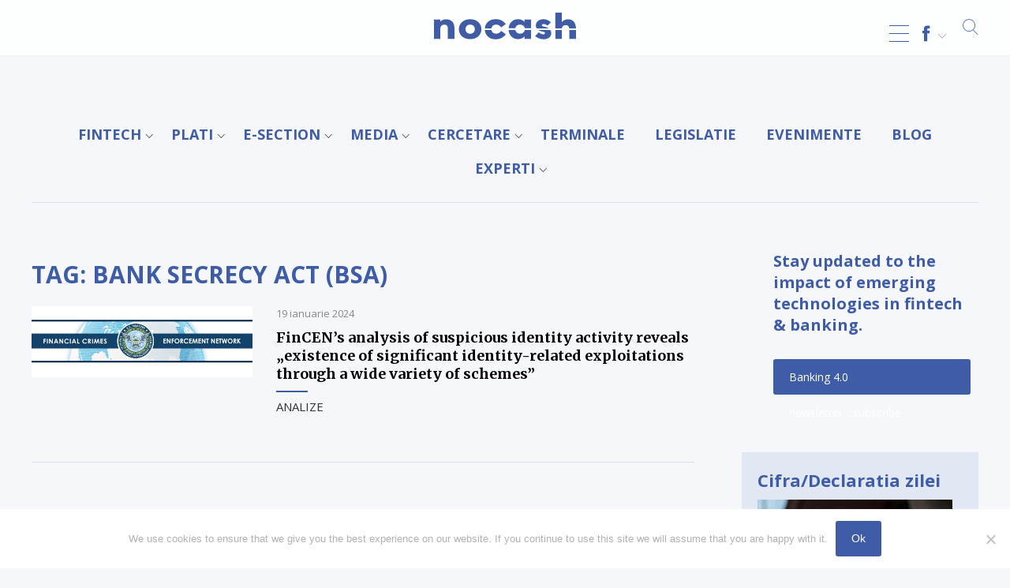

--- FILE ---
content_type: text/html; charset=UTF-8
request_url: https://nocash.ro/tag/bank-secrecy-act-bsa/
body_size: 18778
content:
<!DOCTYPE html>
<html lang="ro-RO"><head>
<meta charset="UTF-8" />
<meta name="viewport" content="width=device-width, initial-scale=1.0, user-scalable=0">
<title>Bank Secrecy Act (BSA) Archives - NOCASH ® de 25 ani</title>
<link rel="stylesheet" href="https://nocash.ro/wp-content/themes/lvd-nocash/style.css" type="text/css" media="screen" />
<link rel="apple-touch-icon" sizes="57x57" href="https://nocash.ro/wp-content/themes/lvd-nocash/favicon/apple-icon-57x57.png">
<link rel="apple-touch-icon" sizes="60x60" href="https://nocash.ro/wp-content/themes/lvd-nocash/favicon/apple-icon-60x60.png">
<link rel="apple-touch-icon" sizes="72x72" href="https://nocash.ro/wp-content/themes/lvd-nocash/favicon/apple-icon-72x72.png">
<link rel="apple-touch-icon" sizes="76x76" href="https://nocash.ro/wp-content/themes/lvd-nocash/favicon/apple-icon-76x76.png">
<link rel="apple-touch-icon" sizes="114x114" href="https://nocash.ro/wp-content/themes/lvd-nocash/favicon/apple-icon-114x114.png">
<link rel="apple-touch-icon" sizes="120x120" href="https://nocash.ro/wp-content/themes/lvd-nocash/favicon/apple-icon-120x120.png">
<link rel="apple-touch-icon" sizes="144x144" href="https://nocash.ro/wp-content/themes/lvd-nocash/favicon/apple-icon-144x144.png">
<link rel="apple-touch-icon" sizes="152x152" href="https://nocash.ro/wp-content/themes/lvd-nocash/favicon/apple-icon-152x152.png">
<link rel="apple-touch-icon" sizes="180x180" href="https://nocash.ro/wp-content/themes/lvd-nocash/favicon/apple-icon-180x180.png">
<link rel="icon" type="image/png" sizes="192x192"  href="https://nocash.ro/wp-content/themes/lvd-nocash/favicon/android-icon-192x192.png">
<link rel="icon" type="image/png" sizes="32x32" href="https://nocash.ro/wp-content/themes/lvd-nocash/favicon/favicon-32x32.png">
<link rel="icon" type="image/png" sizes="96x96" href="https://nocash.ro/wp-content/themes/lvd-nocash/favicon/favicon-96x96.png">
<link rel="icon" type="image/png" sizes="16x16" href="https://nocash.ro/wp-content/themes/lvd-nocash/favicon/favicon-16x16.png">
<link rel="stylesheet" href="https://nocash.ro/wp-content/themes/lvd-nocash/js/lvd-icons/style.css">
<link rel="stylesheet" href="https://use.fontawesome.com/releases/v5.7.2/css/all.css" integrity="sha384-fnmOCqbTlWIlj8LyTjo7mOUStjsKC4pOpQbqyi7RrhN7udi9RwhKkMHpvLbHG9Sr" crossorigin="anonymous">
<link href="https://fonts.googleapis.com/css?family=Merriweather:400,700|Open+Sans:400,400i,700&amp;subset=latin-ext" rel="stylesheet">
<script src="https://ajax.googleapis.com/ajax/libs/jquery/2.1.3/jquery.min.js"></script>
<script src="https://nocash.ro/wp-content/themes/lvd-nocash/js/lvd.js"></script>
<meta name='robots' content='index, follow, max-image-preview:large, max-snippet:-1, max-video-preview:-1' />
	<style>img:is([sizes="auto" i], [sizes^="auto," i]) { contain-intrinsic-size: 3000px 1500px }</style>
	
	<!-- This site is optimized with the Yoast SEO plugin v24.7 - https://yoast.com/wordpress/plugins/seo/ -->
	<link rel="canonical" href="https://nocash.ro/tag/bank-secrecy-act-bsa/" />
	<meta property="og:locale" content="ro_RO" />
	<meta property="og:type" content="article" />
	<meta property="og:title" content="Bank Secrecy Act (BSA) Archives - NOCASH ® de 25 ani" />
	<meta property="og:url" content="https://nocash.ro/tag/bank-secrecy-act-bsa/" />
	<meta property="og:site_name" content="NOCASH ® de 25 ani" />
	<meta name="twitter:card" content="summary_large_image" />
	<script type="application/ld+json" class="yoast-schema-graph">{"@context":"https://schema.org","@graph":[{"@type":"CollectionPage","@id":"https://nocash.ro/tag/bank-secrecy-act-bsa/","url":"https://nocash.ro/tag/bank-secrecy-act-bsa/","name":"Bank Secrecy Act (BSA) Archives - NOCASH ® de 25 ani","isPartOf":{"@id":"https://nocash.ro/#website"},"primaryImageOfPage":{"@id":"https://nocash.ro/tag/bank-secrecy-act-bsa/#primaryimage"},"image":{"@id":"https://nocash.ro/tag/bank-secrecy-act-bsa/#primaryimage"},"thumbnailUrl":"https://nocash.ro/wp-content/uploads/2024/01/US-Financial-Crimes-Enforcement-Network.jpg","breadcrumb":{"@id":"https://nocash.ro/tag/bank-secrecy-act-bsa/#breadcrumb"},"inLanguage":"ro-RO"},{"@type":"ImageObject","inLanguage":"ro-RO","@id":"https://nocash.ro/tag/bank-secrecy-act-bsa/#primaryimage","url":"https://nocash.ro/wp-content/uploads/2024/01/US-Financial-Crimes-Enforcement-Network.jpg","contentUrl":"https://nocash.ro/wp-content/uploads/2024/01/US-Financial-Crimes-Enforcement-Network.jpg","width":1090,"height":350},{"@type":"BreadcrumbList","@id":"https://nocash.ro/tag/bank-secrecy-act-bsa/#breadcrumb","itemListElement":[{"@type":"ListItem","position":1,"name":"NoCash","item":"https://nocash.ro/"},{"@type":"ListItem","position":2,"name":"Bank Secrecy Act (BSA)"}]},{"@type":"WebSite","@id":"https://nocash.ro/#website","url":"https://nocash.ro/","name":"NOCASH ® de 25 ani","description":"TOTUL DESPRE PLATILE FARA NUMERAR","potentialAction":[{"@type":"SearchAction","target":{"@type":"EntryPoint","urlTemplate":"https://nocash.ro/?s={search_term_string}"},"query-input":{"@type":"PropertyValueSpecification","valueRequired":true,"valueName":"search_term_string"}}],"inLanguage":"ro-RO"}]}</script>
	<!-- / Yoast SEO plugin. -->


<link rel='dns-prefetch' href='//static.addtoany.com' />
<link rel="alternate" type="application/rss+xml" title="NOCASH ® de 25 ani &raquo; Flux" href="https://nocash.ro/feed/" />
<link rel="alternate" type="application/rss+xml" title="NOCASH ® de 25 ani &raquo; Flux etichetă Bank Secrecy Act (BSA)" href="https://nocash.ro/tag/bank-secrecy-act-bsa/feed/" />
<script type="text/javascript">
/* <![CDATA[ */
window._wpemojiSettings = {"baseUrl":"https:\/\/s.w.org\/images\/core\/emoji\/15.0.3\/72x72\/","ext":".png","svgUrl":"https:\/\/s.w.org\/images\/core\/emoji\/15.0.3\/svg\/","svgExt":".svg","source":{"concatemoji":"https:\/\/nocash.ro\/wp-includes\/js\/wp-emoji-release.min.js?ver=6.7.2"}};
/*! This file is auto-generated */
!function(i,n){var o,s,e;function c(e){try{var t={supportTests:e,timestamp:(new Date).valueOf()};sessionStorage.setItem(o,JSON.stringify(t))}catch(e){}}function p(e,t,n){e.clearRect(0,0,e.canvas.width,e.canvas.height),e.fillText(t,0,0);var t=new Uint32Array(e.getImageData(0,0,e.canvas.width,e.canvas.height).data),r=(e.clearRect(0,0,e.canvas.width,e.canvas.height),e.fillText(n,0,0),new Uint32Array(e.getImageData(0,0,e.canvas.width,e.canvas.height).data));return t.every(function(e,t){return e===r[t]})}function u(e,t,n){switch(t){case"flag":return n(e,"\ud83c\udff3\ufe0f\u200d\u26a7\ufe0f","\ud83c\udff3\ufe0f\u200b\u26a7\ufe0f")?!1:!n(e,"\ud83c\uddfa\ud83c\uddf3","\ud83c\uddfa\u200b\ud83c\uddf3")&&!n(e,"\ud83c\udff4\udb40\udc67\udb40\udc62\udb40\udc65\udb40\udc6e\udb40\udc67\udb40\udc7f","\ud83c\udff4\u200b\udb40\udc67\u200b\udb40\udc62\u200b\udb40\udc65\u200b\udb40\udc6e\u200b\udb40\udc67\u200b\udb40\udc7f");case"emoji":return!n(e,"\ud83d\udc26\u200d\u2b1b","\ud83d\udc26\u200b\u2b1b")}return!1}function f(e,t,n){var r="undefined"!=typeof WorkerGlobalScope&&self instanceof WorkerGlobalScope?new OffscreenCanvas(300,150):i.createElement("canvas"),a=r.getContext("2d",{willReadFrequently:!0}),o=(a.textBaseline="top",a.font="600 32px Arial",{});return e.forEach(function(e){o[e]=t(a,e,n)}),o}function t(e){var t=i.createElement("script");t.src=e,t.defer=!0,i.head.appendChild(t)}"undefined"!=typeof Promise&&(o="wpEmojiSettingsSupports",s=["flag","emoji"],n.supports={everything:!0,everythingExceptFlag:!0},e=new Promise(function(e){i.addEventListener("DOMContentLoaded",e,{once:!0})}),new Promise(function(t){var n=function(){try{var e=JSON.parse(sessionStorage.getItem(o));if("object"==typeof e&&"number"==typeof e.timestamp&&(new Date).valueOf()<e.timestamp+604800&&"object"==typeof e.supportTests)return e.supportTests}catch(e){}return null}();if(!n){if("undefined"!=typeof Worker&&"undefined"!=typeof OffscreenCanvas&&"undefined"!=typeof URL&&URL.createObjectURL&&"undefined"!=typeof Blob)try{var e="postMessage("+f.toString()+"("+[JSON.stringify(s),u.toString(),p.toString()].join(",")+"));",r=new Blob([e],{type:"text/javascript"}),a=new Worker(URL.createObjectURL(r),{name:"wpTestEmojiSupports"});return void(a.onmessage=function(e){c(n=e.data),a.terminate(),t(n)})}catch(e){}c(n=f(s,u,p))}t(n)}).then(function(e){for(var t in e)n.supports[t]=e[t],n.supports.everything=n.supports.everything&&n.supports[t],"flag"!==t&&(n.supports.everythingExceptFlag=n.supports.everythingExceptFlag&&n.supports[t]);n.supports.everythingExceptFlag=n.supports.everythingExceptFlag&&!n.supports.flag,n.DOMReady=!1,n.readyCallback=function(){n.DOMReady=!0}}).then(function(){return e}).then(function(){var e;n.supports.everything||(n.readyCallback(),(e=n.source||{}).concatemoji?t(e.concatemoji):e.wpemoji&&e.twemoji&&(t(e.twemoji),t(e.wpemoji)))}))}((window,document),window._wpemojiSettings);
/* ]]> */
</script>
<!-- nocash.ro is managing ads with Advanced Ads 2.0.6 – https://wpadvancedads.com/ --><script id="nocas-ready">
			window.advanced_ads_ready=function(e,a){a=a||"complete";var d=function(e){return"interactive"===a?"loading"!==e:"complete"===e};d(document.readyState)?e():document.addEventListener("readystatechange",(function(a){d(a.target.readyState)&&e()}),{once:"interactive"===a})},window.advanced_ads_ready_queue=window.advanced_ads_ready_queue||[];		</script>
		<style id='wp-emoji-styles-inline-css' type='text/css'>

	img.wp-smiley, img.emoji {
		display: inline !important;
		border: none !important;
		box-shadow: none !important;
		height: 1em !important;
		width: 1em !important;
		margin: 0 0.07em !important;
		vertical-align: -0.1em !important;
		background: none !important;
		padding: 0 !important;
	}
</style>
<link rel='stylesheet' id='wp-block-library-css' href='https://nocash.ro/wp-includes/css/dist/block-library/style.min.css?ver=6.7.2' type='text/css' media='all' />
<style id='classic-theme-styles-inline-css' type='text/css'>
/*! This file is auto-generated */
.wp-block-button__link{color:#fff;background-color:#32373c;border-radius:9999px;box-shadow:none;text-decoration:none;padding:calc(.667em + 2px) calc(1.333em + 2px);font-size:1.125em}.wp-block-file__button{background:#32373c;color:#fff;text-decoration:none}
</style>
<style id='global-styles-inline-css' type='text/css'>
:root{--wp--preset--aspect-ratio--square: 1;--wp--preset--aspect-ratio--4-3: 4/3;--wp--preset--aspect-ratio--3-4: 3/4;--wp--preset--aspect-ratio--3-2: 3/2;--wp--preset--aspect-ratio--2-3: 2/3;--wp--preset--aspect-ratio--16-9: 16/9;--wp--preset--aspect-ratio--9-16: 9/16;--wp--preset--color--black: #000000;--wp--preset--color--cyan-bluish-gray: #abb8c3;--wp--preset--color--white: #ffffff;--wp--preset--color--pale-pink: #f78da7;--wp--preset--color--vivid-red: #cf2e2e;--wp--preset--color--luminous-vivid-orange: #ff6900;--wp--preset--color--luminous-vivid-amber: #fcb900;--wp--preset--color--light-green-cyan: #7bdcb5;--wp--preset--color--vivid-green-cyan: #00d084;--wp--preset--color--pale-cyan-blue: #8ed1fc;--wp--preset--color--vivid-cyan-blue: #0693e3;--wp--preset--color--vivid-purple: #9b51e0;--wp--preset--gradient--vivid-cyan-blue-to-vivid-purple: linear-gradient(135deg,rgba(6,147,227,1) 0%,rgb(155,81,224) 100%);--wp--preset--gradient--light-green-cyan-to-vivid-green-cyan: linear-gradient(135deg,rgb(122,220,180) 0%,rgb(0,208,130) 100%);--wp--preset--gradient--luminous-vivid-amber-to-luminous-vivid-orange: linear-gradient(135deg,rgba(252,185,0,1) 0%,rgba(255,105,0,1) 100%);--wp--preset--gradient--luminous-vivid-orange-to-vivid-red: linear-gradient(135deg,rgba(255,105,0,1) 0%,rgb(207,46,46) 100%);--wp--preset--gradient--very-light-gray-to-cyan-bluish-gray: linear-gradient(135deg,rgb(238,238,238) 0%,rgb(169,184,195) 100%);--wp--preset--gradient--cool-to-warm-spectrum: linear-gradient(135deg,rgb(74,234,220) 0%,rgb(151,120,209) 20%,rgb(207,42,186) 40%,rgb(238,44,130) 60%,rgb(251,105,98) 80%,rgb(254,248,76) 100%);--wp--preset--gradient--blush-light-purple: linear-gradient(135deg,rgb(255,206,236) 0%,rgb(152,150,240) 100%);--wp--preset--gradient--blush-bordeaux: linear-gradient(135deg,rgb(254,205,165) 0%,rgb(254,45,45) 50%,rgb(107,0,62) 100%);--wp--preset--gradient--luminous-dusk: linear-gradient(135deg,rgb(255,203,112) 0%,rgb(199,81,192) 50%,rgb(65,88,208) 100%);--wp--preset--gradient--pale-ocean: linear-gradient(135deg,rgb(255,245,203) 0%,rgb(182,227,212) 50%,rgb(51,167,181) 100%);--wp--preset--gradient--electric-grass: linear-gradient(135deg,rgb(202,248,128) 0%,rgb(113,206,126) 100%);--wp--preset--gradient--midnight: linear-gradient(135deg,rgb(2,3,129) 0%,rgb(40,116,252) 100%);--wp--preset--font-size--small: 13px;--wp--preset--font-size--medium: 20px;--wp--preset--font-size--large: 36px;--wp--preset--font-size--x-large: 42px;--wp--preset--spacing--20: 0.44rem;--wp--preset--spacing--30: 0.67rem;--wp--preset--spacing--40: 1rem;--wp--preset--spacing--50: 1.5rem;--wp--preset--spacing--60: 2.25rem;--wp--preset--spacing--70: 3.38rem;--wp--preset--spacing--80: 5.06rem;--wp--preset--shadow--natural: 6px 6px 9px rgba(0, 0, 0, 0.2);--wp--preset--shadow--deep: 12px 12px 50px rgba(0, 0, 0, 0.4);--wp--preset--shadow--sharp: 6px 6px 0px rgba(0, 0, 0, 0.2);--wp--preset--shadow--outlined: 6px 6px 0px -3px rgba(255, 255, 255, 1), 6px 6px rgba(0, 0, 0, 1);--wp--preset--shadow--crisp: 6px 6px 0px rgba(0, 0, 0, 1);}:where(.is-layout-flex){gap: 0.5em;}:where(.is-layout-grid){gap: 0.5em;}body .is-layout-flex{display: flex;}.is-layout-flex{flex-wrap: wrap;align-items: center;}.is-layout-flex > :is(*, div){margin: 0;}body .is-layout-grid{display: grid;}.is-layout-grid > :is(*, div){margin: 0;}:where(.wp-block-columns.is-layout-flex){gap: 2em;}:where(.wp-block-columns.is-layout-grid){gap: 2em;}:where(.wp-block-post-template.is-layout-flex){gap: 1.25em;}:where(.wp-block-post-template.is-layout-grid){gap: 1.25em;}.has-black-color{color: var(--wp--preset--color--black) !important;}.has-cyan-bluish-gray-color{color: var(--wp--preset--color--cyan-bluish-gray) !important;}.has-white-color{color: var(--wp--preset--color--white) !important;}.has-pale-pink-color{color: var(--wp--preset--color--pale-pink) !important;}.has-vivid-red-color{color: var(--wp--preset--color--vivid-red) !important;}.has-luminous-vivid-orange-color{color: var(--wp--preset--color--luminous-vivid-orange) !important;}.has-luminous-vivid-amber-color{color: var(--wp--preset--color--luminous-vivid-amber) !important;}.has-light-green-cyan-color{color: var(--wp--preset--color--light-green-cyan) !important;}.has-vivid-green-cyan-color{color: var(--wp--preset--color--vivid-green-cyan) !important;}.has-pale-cyan-blue-color{color: var(--wp--preset--color--pale-cyan-blue) !important;}.has-vivid-cyan-blue-color{color: var(--wp--preset--color--vivid-cyan-blue) !important;}.has-vivid-purple-color{color: var(--wp--preset--color--vivid-purple) !important;}.has-black-background-color{background-color: var(--wp--preset--color--black) !important;}.has-cyan-bluish-gray-background-color{background-color: var(--wp--preset--color--cyan-bluish-gray) !important;}.has-white-background-color{background-color: var(--wp--preset--color--white) !important;}.has-pale-pink-background-color{background-color: var(--wp--preset--color--pale-pink) !important;}.has-vivid-red-background-color{background-color: var(--wp--preset--color--vivid-red) !important;}.has-luminous-vivid-orange-background-color{background-color: var(--wp--preset--color--luminous-vivid-orange) !important;}.has-luminous-vivid-amber-background-color{background-color: var(--wp--preset--color--luminous-vivid-amber) !important;}.has-light-green-cyan-background-color{background-color: var(--wp--preset--color--light-green-cyan) !important;}.has-vivid-green-cyan-background-color{background-color: var(--wp--preset--color--vivid-green-cyan) !important;}.has-pale-cyan-blue-background-color{background-color: var(--wp--preset--color--pale-cyan-blue) !important;}.has-vivid-cyan-blue-background-color{background-color: var(--wp--preset--color--vivid-cyan-blue) !important;}.has-vivid-purple-background-color{background-color: var(--wp--preset--color--vivid-purple) !important;}.has-black-border-color{border-color: var(--wp--preset--color--black) !important;}.has-cyan-bluish-gray-border-color{border-color: var(--wp--preset--color--cyan-bluish-gray) !important;}.has-white-border-color{border-color: var(--wp--preset--color--white) !important;}.has-pale-pink-border-color{border-color: var(--wp--preset--color--pale-pink) !important;}.has-vivid-red-border-color{border-color: var(--wp--preset--color--vivid-red) !important;}.has-luminous-vivid-orange-border-color{border-color: var(--wp--preset--color--luminous-vivid-orange) !important;}.has-luminous-vivid-amber-border-color{border-color: var(--wp--preset--color--luminous-vivid-amber) !important;}.has-light-green-cyan-border-color{border-color: var(--wp--preset--color--light-green-cyan) !important;}.has-vivid-green-cyan-border-color{border-color: var(--wp--preset--color--vivid-green-cyan) !important;}.has-pale-cyan-blue-border-color{border-color: var(--wp--preset--color--pale-cyan-blue) !important;}.has-vivid-cyan-blue-border-color{border-color: var(--wp--preset--color--vivid-cyan-blue) !important;}.has-vivid-purple-border-color{border-color: var(--wp--preset--color--vivid-purple) !important;}.has-vivid-cyan-blue-to-vivid-purple-gradient-background{background: var(--wp--preset--gradient--vivid-cyan-blue-to-vivid-purple) !important;}.has-light-green-cyan-to-vivid-green-cyan-gradient-background{background: var(--wp--preset--gradient--light-green-cyan-to-vivid-green-cyan) !important;}.has-luminous-vivid-amber-to-luminous-vivid-orange-gradient-background{background: var(--wp--preset--gradient--luminous-vivid-amber-to-luminous-vivid-orange) !important;}.has-luminous-vivid-orange-to-vivid-red-gradient-background{background: var(--wp--preset--gradient--luminous-vivid-orange-to-vivid-red) !important;}.has-very-light-gray-to-cyan-bluish-gray-gradient-background{background: var(--wp--preset--gradient--very-light-gray-to-cyan-bluish-gray) !important;}.has-cool-to-warm-spectrum-gradient-background{background: var(--wp--preset--gradient--cool-to-warm-spectrum) !important;}.has-blush-light-purple-gradient-background{background: var(--wp--preset--gradient--blush-light-purple) !important;}.has-blush-bordeaux-gradient-background{background: var(--wp--preset--gradient--blush-bordeaux) !important;}.has-luminous-dusk-gradient-background{background: var(--wp--preset--gradient--luminous-dusk) !important;}.has-pale-ocean-gradient-background{background: var(--wp--preset--gradient--pale-ocean) !important;}.has-electric-grass-gradient-background{background: var(--wp--preset--gradient--electric-grass) !important;}.has-midnight-gradient-background{background: var(--wp--preset--gradient--midnight) !important;}.has-small-font-size{font-size: var(--wp--preset--font-size--small) !important;}.has-medium-font-size{font-size: var(--wp--preset--font-size--medium) !important;}.has-large-font-size{font-size: var(--wp--preset--font-size--large) !important;}.has-x-large-font-size{font-size: var(--wp--preset--font-size--x-large) !important;}
:where(.wp-block-post-template.is-layout-flex){gap: 1.25em;}:where(.wp-block-post-template.is-layout-grid){gap: 1.25em;}
:where(.wp-block-columns.is-layout-flex){gap: 2em;}:where(.wp-block-columns.is-layout-grid){gap: 2em;}
:root :where(.wp-block-pullquote){font-size: 1.5em;line-height: 1.6;}
</style>
<link rel='stylesheet' id='cookie-notice-front-css' href='https://nocash.ro/wp-content/plugins/cookie-notice/css/front.min.css?ver=2.5.6' type='text/css' media='all' />
<style id='responsive-menu-inline-css' type='text/css'>
/** This file is major component of this plugin so please don't try to edit here. */
#rmp_menu_trigger-71948 {
  width: 25px;
  height: 55px;
  position: fixed;
  top: 15px;
  border-radius: 5px;
  display: none;
  text-decoration: none;
  right: 5%;
  background: transparent;
  transition: transform 0.5s, background-color 0.5s;
}
#rmp_menu_trigger-71948 .rmp-trigger-box {
  width: 25px;
  color: #ffffff;
}
#rmp_menu_trigger-71948 .rmp-trigger-icon-active, #rmp_menu_trigger-71948 .rmp-trigger-text-open {
  display: none;
}
#rmp_menu_trigger-71948.is-active .rmp-trigger-icon-active, #rmp_menu_trigger-71948.is-active .rmp-trigger-text-open {
  display: inline;
}
#rmp_menu_trigger-71948.is-active .rmp-trigger-icon-inactive, #rmp_menu_trigger-71948.is-active .rmp-trigger-text {
  display: none;
}
#rmp_menu_trigger-71948 .rmp-trigger-label {
  color: #ffffff;
  pointer-events: none;
  line-height: 13px;
  font-family: inherit;
  font-size: 14px;
  display: inline;
  text-transform: inherit;
}
#rmp_menu_trigger-71948 .rmp-trigger-label.rmp-trigger-label-top {
  display: block;
  margin-bottom: 12px;
}
#rmp_menu_trigger-71948 .rmp-trigger-label.rmp-trigger-label-bottom {
  display: block;
  margin-top: 12px;
}
#rmp_menu_trigger-71948 .responsive-menu-pro-inner {
  display: block;
}
#rmp_menu_trigger-71948 .rmp-trigger-icon-inactive .rmp-font-icon {
  color: #3f5ca7;
}
#rmp_menu_trigger-71948 .responsive-menu-pro-inner, #rmp_menu_trigger-71948 .responsive-menu-pro-inner::before, #rmp_menu_trigger-71948 .responsive-menu-pro-inner::after {
  width: 25px;
  height: 1px;
  background-color: #3f5ca7;
  border-radius: 4px;
  position: absolute;
}
#rmp_menu_trigger-71948 .rmp-trigger-icon-active .rmp-font-icon {
  color: #3f5ca7;
}
#rmp_menu_trigger-71948.is-active .responsive-menu-pro-inner, #rmp_menu_trigger-71948.is-active .responsive-menu-pro-inner::before, #rmp_menu_trigger-71948.is-active .responsive-menu-pro-inner::after {
  background-color: #3f5ca7;
}
#rmp_menu_trigger-71948:hover .rmp-trigger-icon-inactive .rmp-font-icon {
  color: #3f5ca7;
}
#rmp_menu_trigger-71948:not(.is-active):hover .responsive-menu-pro-inner, #rmp_menu_trigger-71948:not(.is-active):hover .responsive-menu-pro-inner::before, #rmp_menu_trigger-71948:not(.is-active):hover .responsive-menu-pro-inner::after {
  background-color: #3f5ca7;
}
#rmp_menu_trigger-71948 .responsive-menu-pro-inner::before {
  top: 10px;
}
#rmp_menu_trigger-71948 .responsive-menu-pro-inner::after {
  bottom: 10px;
}
#rmp_menu_trigger-71948.is-active .responsive-menu-pro-inner::after {
  bottom: 0;
}
/* Hamburger menu styling */
@media screen and (max-width: 8000px) {
  /** Menu Title Style */
  /** Menu Additional Content Style */
  #rmp_menu_trigger-71948 {
    display: block;
  }
  #rmp-container-71948 {
    position: fixed;
    top: 0;
    margin: 0;
    transition: transform 0.5s;
    overflow: auto;
    display: block;
    width: 75%;
    max-width: 400px;
    background-color: #ffffff;
    background-image: url("");
    height: 100%;
    left: 0;
    padding-top: 0px;
    padding-left: 0px;
    padding-bottom: 0px;
    padding-right: 0px;
  }
  #rmp-menu-wrap-71948 {
    padding-top: 0px;
    padding-left: 0px;
    padding-bottom: 0px;
    padding-right: 0px;
    background-color: #ffffff;
  }
  #rmp-menu-wrap-71948 .rmp-menu, #rmp-menu-wrap-71948 .rmp-submenu {
    width: 100%;
    box-sizing: border-box;
    margin: 0;
    padding: 0;
  }
  #rmp-menu-wrap-71948 .rmp-submenu-depth-1 .rmp-menu-item-link {
    padding-left: 10%;
  }
  #rmp-menu-wrap-71948 .rmp-submenu-depth-2 .rmp-menu-item-link {
    padding-left: 15%;
  }
  #rmp-menu-wrap-71948 .rmp-submenu-depth-3 .rmp-menu-item-link {
    padding-left: 20%;
  }
  #rmp-menu-wrap-71948 .rmp-submenu-depth-4 .rmp-menu-item-link {
    padding-left: 25%;
  }
  #rmp-menu-wrap-71948 .rmp-submenu.rmp-submenu-open {
    display: block;
  }
  #rmp-menu-wrap-71948 .rmp-menu-item {
    width: 100%;
    list-style: none;
    margin: 0;
  }
  #rmp-menu-wrap-71948 .rmp-menu-item-link {
    height: 40px;
    line-height: 40px;
    font-size: 16px;
    border-bottom: 1px solid #ffffff;
    font-family: Open Sans;
    color: #333333;
    text-align: left;
    background-color: #ffffff;
    font-weight: normal;
    letter-spacing: 0px;
    display: block;
    box-sizing: border-box;
    width: 100%;
    text-decoration: none;
    position: relative;
    overflow: hidden;
    transition: background-color 0.5s, border-color 0.5s, 0.5s;
    padding: 0 5%;
    padding-right: 50px;
  }
  #rmp-menu-wrap-71948 .rmp-menu-item-link:after, #rmp-menu-wrap-71948 .rmp-menu-item-link:before {
    display: none;
  }
  #rmp-menu-wrap-71948 .rmp-menu-item-link:hover, #rmp-menu-wrap-71948 .rmp-menu-item-link:focus {
    color: #333333;
    border-color: #ffffff;
    background-color: #ffffff;
  }
  #rmp-menu-wrap-71948 .rmp-menu-item-link:focus {
    outline: none;
    border-color: unset;
    box-shadow: unset;
  }
  #rmp-menu-wrap-71948 .rmp-menu-item-link .rmp-font-icon {
    height: 40px;
    line-height: 40px;
    margin-right: 10px;
    font-size: 16px;
  }
  #rmp-menu-wrap-71948 .rmp-menu-current-item .rmp-menu-item-link {
    color: #333333;
    border-color: #ffffff;
    background-color: #ffffff;
  }
  #rmp-menu-wrap-71948 .rmp-menu-current-item .rmp-menu-item-link:hover, #rmp-menu-wrap-71948 .rmp-menu-current-item .rmp-menu-item-link:focus {
    color: #333333;
    border-color: #ffffff;
    background-color: #ffffff;
  }
  #rmp-menu-wrap-71948 .rmp-menu-subarrow {
    position: absolute;
    top: 0;
    bottom: 0;
    text-align: center;
    overflow: hidden;
    background-size: cover;
    overflow: hidden;
    right: 0;
    border-left-style: solid;
    border-left-color: #ffffff;
    border-left-width: 1px;
    height: 39px;
    width: 40px;
    color: #3f5ca7;
    background-color: #ffffff;
  }
  #rmp-menu-wrap-71948 .rmp-menu-subarrow svg {
    fill: #3f5ca7;
  }
  #rmp-menu-wrap-71948 .rmp-menu-subarrow:hover {
    color: #3f5ca7;
    border-color: #ffffff;
    background-color: #ffffff;
  }
  #rmp-menu-wrap-71948 .rmp-menu-subarrow:hover svg {
    fill: #3f5ca7;
  }
  #rmp-menu-wrap-71948 .rmp-menu-subarrow .rmp-font-icon {
    margin-right: unset;
  }
  #rmp-menu-wrap-71948 .rmp-menu-subarrow * {
    vertical-align: middle;
    line-height: 39px;
  }
  #rmp-menu-wrap-71948 .rmp-menu-subarrow-active {
    display: block;
    background-size: cover;
    color: #3f5ca7;
    border-color: #ffffff;
    background-color: #ffffff;
  }
  #rmp-menu-wrap-71948 .rmp-menu-subarrow-active svg {
    fill: #3f5ca7;
  }
  #rmp-menu-wrap-71948 .rmp-menu-subarrow-active:hover {
    color: #3f5ca7;
    border-color: #ffffff;
    background-color: #ffffff;
  }
  #rmp-menu-wrap-71948 .rmp-menu-subarrow-active:hover svg {
    fill: #3f5ca7;
  }
  #rmp-menu-wrap-71948 .rmp-submenu {
    display: none;
  }
  #rmp-menu-wrap-71948 .rmp-submenu .rmp-menu-item-link {
    height: 40px;
    line-height: 40px;
    letter-spacing: 0px;
    font-size: 13px;
    border-bottom: 1px solid #212121;
    font-family: inherit;
    font-weight: normal;
    color: #ffffff;
    text-align: left;
    background-color: #212121;
  }
  #rmp-menu-wrap-71948 .rmp-submenu .rmp-menu-item-link:hover, #rmp-menu-wrap-71948 .rmp-submenu .rmp-menu-item-link:focus {
    color: #ffffff;
    border-color: #212121;
    background-color: #3f3f3f;
  }
  #rmp-menu-wrap-71948 .rmp-submenu .rmp-menu-current-item .rmp-menu-item-link {
    color: #ffffff;
    border-color: #212121;
    background-color: #212121;
  }
  #rmp-menu-wrap-71948 .rmp-submenu .rmp-menu-current-item .rmp-menu-item-link:hover, #rmp-menu-wrap-71948 .rmp-submenu .rmp-menu-current-item .rmp-menu-item-link:focus {
    color: #ffffff;
    border-color: #3f3f3f;
    background-color: #3f3f3f;
  }
  #rmp-menu-wrap-71948 .rmp-submenu .rmp-menu-subarrow {
    right: 0;
    border-right: unset;
    border-left-style: solid;
    border-left-color: #212121;
    border-left-width: 1px;
    height: 39px;
    line-height: 39px;
    width: 40px;
    color: #ffffff;
    background-color: #212121;
  }
  #rmp-menu-wrap-71948 .rmp-submenu .rmp-menu-subarrow:hover {
    color: #ffffff;
    border-color: #3f3f3f;
    background-color: #3f3f3f;
  }
  #rmp-menu-wrap-71948 .rmp-submenu .rmp-menu-subarrow-active {
    color: #ffffff;
    border-color: #212121;
    background-color: #212121;
  }
  #rmp-menu-wrap-71948 .rmp-submenu .rmp-menu-subarrow-active:hover {
    color: #ffffff;
    border-color: #3f3f3f;
    background-color: #3f3f3f;
  }
  #rmp-menu-wrap-71948 .rmp-menu-item-description {
    margin: 0;
    padding: 5px 5%;
    opacity: 0.8;
    color: #333333;
  }
  #rmp-search-box-71948 {
    display: block;
    padding-top: 0px;
    padding-left: 5%;
    padding-bottom: 0px;
    padding-right: 5%;
  }
  #rmp-search-box-71948 .rmp-search-form {
    margin: 0;
  }
  #rmp-search-box-71948 .rmp-search-box {
    background: #ffffff;
    border: 1px solid #dadada;
    color: #333333;
    width: 100%;
    padding: 0 5%;
    border-radius: 30px;
    height: 45px;
    -webkit-appearance: none;
  }
  #rmp-search-box-71948 .rmp-search-box::placeholder {
    color: #c7c7cd;
  }
  #rmp-search-box-71948 .rmp-search-box:focus {
    background-color: #ffffff;
    outline: 2px solid #dadada;
    color: #333333;
  }
  #rmp-menu-title-71948 {
    background-color: #212121;
    color: #ffffff;
    text-align: left;
    font-size: 13px;
    padding-top: 10%;
    padding-left: 5%;
    padding-bottom: 0%;
    padding-right: 5%;
    font-weight: 400;
    transition: background-color 0.5s, border-color 0.5s, color 0.5s;
  }
  #rmp-menu-title-71948:hover {
    background-color: #212121;
    color: #ffffff;
  }
  #rmp-menu-title-71948 > .rmp-menu-title-link {
    color: #ffffff;
    width: 100%;
    background-color: unset;
    text-decoration: none;
  }
  #rmp-menu-title-71948 > .rmp-menu-title-link:hover {
    color: #ffffff;
  }
  #rmp-menu-title-71948 .rmp-font-icon {
    font-size: 13px;
  }
  #rmp-menu-additional-content-71948 {
    padding-top: 0px;
    padding-left: 5%;
    padding-bottom: 0px;
    padding-right: 5%;
    color: #ffffff;
    text-align: center;
    font-size: 16px;
  }
}
/**
This file contents common styling of menus.
*/
.rmp-container {
  display: none;
  visibility: visible;
  padding: 0px 0px 0px 0px;
  z-index: 99998;
  transition: all 0.3s;
  /** Scrolling bar in menu setting box **/
}
.rmp-container.rmp-fade-top, .rmp-container.rmp-fade-left, .rmp-container.rmp-fade-right, .rmp-container.rmp-fade-bottom {
  display: none;
}
.rmp-container.rmp-slide-left, .rmp-container.rmp-push-left {
  transform: translateX(-100%);
  -ms-transform: translateX(-100%);
  -webkit-transform: translateX(-100%);
  -moz-transform: translateX(-100%);
}
.rmp-container.rmp-slide-left.rmp-menu-open, .rmp-container.rmp-push-left.rmp-menu-open {
  transform: translateX(0);
  -ms-transform: translateX(0);
  -webkit-transform: translateX(0);
  -moz-transform: translateX(0);
}
.rmp-container.rmp-slide-right, .rmp-container.rmp-push-right {
  transform: translateX(100%);
  -ms-transform: translateX(100%);
  -webkit-transform: translateX(100%);
  -moz-transform: translateX(100%);
}
.rmp-container.rmp-slide-right.rmp-menu-open, .rmp-container.rmp-push-right.rmp-menu-open {
  transform: translateX(0);
  -ms-transform: translateX(0);
  -webkit-transform: translateX(0);
  -moz-transform: translateX(0);
}
.rmp-container.rmp-slide-top, .rmp-container.rmp-push-top {
  transform: translateY(-100%);
  -ms-transform: translateY(-100%);
  -webkit-transform: translateY(-100%);
  -moz-transform: translateY(-100%);
}
.rmp-container.rmp-slide-top.rmp-menu-open, .rmp-container.rmp-push-top.rmp-menu-open {
  transform: translateY(0);
  -ms-transform: translateY(0);
  -webkit-transform: translateY(0);
  -moz-transform: translateY(0);
}
.rmp-container.rmp-slide-bottom, .rmp-container.rmp-push-bottom {
  transform: translateY(100%);
  -ms-transform: translateY(100%);
  -webkit-transform: translateY(100%);
  -moz-transform: translateY(100%);
}
.rmp-container.rmp-slide-bottom.rmp-menu-open, .rmp-container.rmp-push-bottom.rmp-menu-open {
  transform: translateX(0);
  -ms-transform: translateX(0);
  -webkit-transform: translateX(0);
  -moz-transform: translateX(0);
}
.rmp-container::-webkit-scrollbar {
  width: 0px;
}
.rmp-container ::-webkit-scrollbar-track {
  box-shadow: inset 0 0 5px transparent;
}
.rmp-container ::-webkit-scrollbar-thumb {
  background: transparent;
}
.rmp-container ::-webkit-scrollbar-thumb:hover {
  background: transparent;
}
.rmp-container .rmp-menu-wrap .rmp-menu {
  transition: none;
  border-radius: 0;
  box-shadow: none;
  background: none;
  border: 0;
  bottom: auto;
  box-sizing: border-box;
  clip: auto;
  color: #666;
  display: block;
  float: none;
  font-family: inherit;
  font-size: 14px;
  height: auto;
  left: auto;
  line-height: 1.7;
  list-style-type: none;
  margin: 0;
  min-height: auto;
  max-height: none;
  opacity: 1;
  outline: none;
  overflow: visible;
  padding: 0;
  position: relative;
  pointer-events: auto;
  right: auto;
  text-align: left;
  text-decoration: none;
  text-indent: 0;
  text-transform: none;
  transform: none;
  top: auto;
  visibility: inherit;
  width: auto;
  word-wrap: break-word;
  white-space: normal;
}
.rmp-container .rmp-menu-additional-content {
  display: block;
  word-break: break-word;
}
.rmp-container .rmp-menu-title {
  display: flex;
  flex-direction: column;
}
.rmp-container .rmp-menu-title .rmp-menu-title-image {
  max-width: 100%;
  margin-bottom: 15px;
  display: block;
  margin: auto;
  margin-bottom: 15px;
}
button.rmp_menu_trigger {
  z-index: 999999;
  overflow: hidden;
  outline: none;
  border: 0;
  display: none;
  margin: 0;
  transition: transform 0.5s, background-color 0.5s;
  padding: 0;
}
button.rmp_menu_trigger .responsive-menu-pro-inner::before, button.rmp_menu_trigger .responsive-menu-pro-inner::after {
  content: "";
  display: block;
}
button.rmp_menu_trigger .responsive-menu-pro-inner::before {
  top: 10px;
}
button.rmp_menu_trigger .responsive-menu-pro-inner::after {
  bottom: 10px;
}
button.rmp_menu_trigger .rmp-trigger-box {
  width: 40px;
  display: inline-block;
  position: relative;
  pointer-events: none;
  vertical-align: super;
}
.admin-bar .rmp-container, .admin-bar .rmp_menu_trigger {
  margin-top: 32px !important;
}
@media screen and (max-width: 782px) {
  .admin-bar .rmp-container, .admin-bar .rmp_menu_trigger {
    margin-top: 46px !important;
  }
}
/*  Menu Trigger Boring Animation */
.rmp-menu-trigger-boring .responsive-menu-pro-inner {
  transition-property: none;
}
.rmp-menu-trigger-boring .responsive-menu-pro-inner::after, .rmp-menu-trigger-boring .responsive-menu-pro-inner::before {
  transition-property: none;
}
.rmp-menu-trigger-boring.is-active .responsive-menu-pro-inner {
  transform: rotate(45deg);
}
.rmp-menu-trigger-boring.is-active .responsive-menu-pro-inner:before {
  top: 0;
  opacity: 0;
}
.rmp-menu-trigger-boring.is-active .responsive-menu-pro-inner:after {
  bottom: 0;
  transform: rotate(-90deg);
}

</style>
<link rel='stylesheet' id='dashicons-css' href='https://nocash.ro/wp-includes/css/dashicons.min.css?ver=6.7.2' type='text/css' media='all' />
<link rel='stylesheet' id='yop-public-css' href='https://nocash.ro/wp-content/plugins/yop-poll/public/assets/css/yop-poll-public-6.5.37.css?ver=6.7.2' type='text/css' media='all' />
<link rel='stylesheet' id='wp-pagenavi-css' href='https://nocash.ro/wp-content/plugins/wp-pagenavi/pagenavi-css.css?ver=2.70' type='text/css' media='all' />
<link rel='stylesheet' id='addtoany-css' href='https://nocash.ro/wp-content/plugins/add-to-any/addtoany.min.css?ver=1.16' type='text/css' media='all' />
<script type="text/javascript" id="addtoany-core-js-before">
/* <![CDATA[ */
window.a2a_config=window.a2a_config||{};a2a_config.callbacks=[];a2a_config.overlays=[];a2a_config.templates={};a2a_localize = {
	Share: "Partajează",
	Save: "Salvează",
	Subscribe: "Abonează-te",
	Email: "Email",
	Bookmark: "Pune un semn de carte",
	ShowAll: "Arată tot",
	ShowLess: "Arată mai puțin",
	FindServices: "găseşte serviciu/i",
	FindAnyServiceToAddTo: "găseşte instantaneu orice serviciu de adăugat la",
	PoweredBy: "Propulsat de",
	ShareViaEmail: "Partajat via email",
	SubscribeViaEmail: "Abonare via email",
	BookmarkInYourBrowser: "pune semn în browserul tău",
	BookmarkInstructions: "Apasă Ctrl+D sau \u2318+D pentru a pune un semn de carte paginii",
	AddToYourFavorites: "adaugă la pagini favorite",
	SendFromWebOrProgram: "Trimis de la orice adresă de email sau program de email",
	EmailProgram: "Program de email",
	More: "Mai mult&#8230;",
	ThanksForSharing: "Thanks for sharing!",
	ThanksForFollowing: "Thanks for following!"
};

a2a_config.icon_color="transparent,#3f5ca7";
/* ]]> */
</script>
<script type="text/javascript" defer src="https://static.addtoany.com/menu/page.js" id="addtoany-core-js"></script>
<script type="text/javascript" src="https://nocash.ro/wp-includes/js/jquery/jquery.min.js?ver=3.7.1" id="jquery-core-js"></script>
<script type="text/javascript" src="https://nocash.ro/wp-includes/js/jquery/jquery-migrate.min.js?ver=3.4.1" id="jquery-migrate-js"></script>
<script type="text/javascript" defer src="https://nocash.ro/wp-content/plugins/add-to-any/addtoany.min.js?ver=1.1" id="addtoany-jquery-js"></script>
<script type="text/javascript" id="cookie-notice-front-js-before">
/* <![CDATA[ */
var cnArgs = {"ajaxUrl":"https:\/\/nocash.ro\/wp-admin\/admin-ajax.php","nonce":"b30de7e7f9","hideEffect":"fade","position":"bottom","onScroll":false,"onScrollOffset":100,"onClick":false,"cookieName":"cookie_notice_accepted","cookieTime":2592000,"cookieTimeRejected":2592000,"globalCookie":false,"redirection":false,"cache":false,"revokeCookies":false,"revokeCookiesOpt":"automatic"};
/* ]]> */
</script>
<script type="text/javascript" src="https://nocash.ro/wp-content/plugins/cookie-notice/js/front.min.js?ver=2.5.6" id="cookie-notice-front-js"></script>
<script type="text/javascript" id="rmp_menu_scripts-js-extra">
/* <![CDATA[ */
var rmp_menu = {"ajaxURL":"https:\/\/nocash.ro\/wp-admin\/admin-ajax.php","wp_nonce":"b616af061c","menu":[{"menu_theme":null,"theme_type":"default","theme_location_menu":"","submenu_submenu_arrow_width":"40","submenu_submenu_arrow_width_unit":"px","submenu_submenu_arrow_height":"39","submenu_submenu_arrow_height_unit":"px","submenu_arrow_position":"right","submenu_sub_arrow_background_colour":"#212121","submenu_sub_arrow_background_hover_colour":"#3f3f3f","submenu_sub_arrow_background_colour_active":"#212121","submenu_sub_arrow_background_hover_colour_active":"#3f3f3f","submenu_sub_arrow_border_width":"1","submenu_sub_arrow_border_width_unit":"px","submenu_sub_arrow_border_colour":"#212121","submenu_sub_arrow_border_hover_colour":"#3f3f3f","submenu_sub_arrow_border_colour_active":"#212121","submenu_sub_arrow_border_hover_colour_active":"#3f3f3f","submenu_sub_arrow_shape_colour":"#ffffff","submenu_sub_arrow_shape_hover_colour":"#ffffff","submenu_sub_arrow_shape_colour_active":"#ffffff","submenu_sub_arrow_shape_hover_colour_active":"#ffffff","use_header_bar":"off","header_bar_items_order":"{\"logo\":\"on\",\"title\":\"on\",\"search\":\"on\",\"html content\":\"on\"}","header_bar_title":"","header_bar_html_content":"","header_bar_logo":"","header_bar_logo_link":"","header_bar_logo_width":"","header_bar_logo_width_unit":"%","header_bar_logo_height":"","header_bar_logo_height_unit":"px","header_bar_height":"80","header_bar_height_unit":"px","header_bar_padding":{"top":"0px","right":"5%","bottom":"0px","left":"5%"},"header_bar_font":"","header_bar_font_size":"14","header_bar_font_size_unit":"px","header_bar_text_color":"#ffffff","header_bar_background_color":"#ffffff","header_bar_breakpoint":"800","header_bar_position_type":"fixed","header_bar_adjust_page":null,"header_bar_scroll_enable":"off","header_bar_scroll_background_color":"#36bdf6","mobile_breakpoint":"600","tablet_breakpoint":"8000","transition_speed":"0.5","sub_menu_speed":"0.2","show_menu_on_page_load":"","menu_disable_scrolling":"off","menu_overlay":"off","menu_overlay_colour":"rgba(0, 0, 0, 0.7)","desktop_menu_width":"","desktop_menu_width_unit":"%","desktop_menu_positioning":"fixed","desktop_menu_side":"","desktop_menu_to_hide":"","use_current_theme_location":"off","mega_menu":{"225":"off","227":"off","229":"off","228":"off","226":"off"},"desktop_submenu_open_animation":"none","desktop_submenu_open_animation_speed":"100ms","desktop_submenu_open_on_click":"off","desktop_menu_hide_and_show":"off","menu_name":"Default Menu","menu_to_use":"meniu-principal","different_menu_for_mobile":"off","menu_to_use_in_mobile":"main-menu","use_mobile_menu":"on","use_tablet_menu":"on","use_desktop_menu":"","menu_display_on":"all-pages","menu_to_hide":"","submenu_descriptions_on":"","custom_walker":"","menu_background_colour":"#ffffff","menu_depth":"3","smooth_scroll_on":"off","smooth_scroll_speed":"500","menu_font_icons":[],"menu_links_height":"40","menu_links_height_unit":"px","menu_links_line_height":"40","menu_links_line_height_unit":"px","menu_depth_0":"5","menu_depth_0_unit":"%","menu_font_size":"16","menu_font_size_unit":"px","menu_font":"Open Sans","menu_font_weight":"normal","menu_text_alignment":"left","menu_text_letter_spacing":"","menu_word_wrap":"off","menu_link_colour":"#333333","menu_link_hover_colour":"#333333","menu_current_link_colour":"#333333","menu_current_link_hover_colour":"#333333","menu_item_background_colour":"#ffffff","menu_item_background_hover_colour":"#ffffff","menu_current_item_background_colour":"#ffffff","menu_current_item_background_hover_colour":"#ffffff","menu_border_width":"1","menu_border_width_unit":"px","menu_item_border_colour":"#ffffff","menu_item_border_colour_hover":"#ffffff","menu_current_item_border_colour":"#ffffff","menu_current_item_border_hover_colour":"#ffffff","submenu_links_height":"40","submenu_links_height_unit":"px","submenu_links_line_height":"40","submenu_links_line_height_unit":"px","menu_depth_side":"left","menu_depth_1":"10","menu_depth_1_unit":"%","menu_depth_2":"15","menu_depth_2_unit":"%","menu_depth_3":"20","menu_depth_3_unit":"%","menu_depth_4":"25","menu_depth_4_unit":"%","submenu_item_background_colour":"#212121","submenu_item_background_hover_colour":"#3f3f3f","submenu_current_item_background_colour":"#212121","submenu_current_item_background_hover_colour":"#3f3f3f","submenu_border_width":"1","submenu_border_width_unit":"px","submenu_item_border_colour":"#212121","submenu_item_border_colour_hover":"#212121","submenu_current_item_border_colour":"#212121","submenu_current_item_border_hover_colour":"#3f3f3f","submenu_font_size":"13","submenu_font_size_unit":"px","submenu_font":"","submenu_font_weight":"normal","submenu_text_letter_spacing":"","submenu_text_alignment":"left","submenu_link_colour":"#ffffff","submenu_link_hover_colour":"#ffffff","submenu_current_link_colour":"#ffffff","submenu_current_link_hover_colour":"#ffffff","inactive_arrow_shape":"\u25bc","active_arrow_shape":"\u25b2","inactive_arrow_font_icon":"","active_arrow_font_icon":"","inactive_arrow_image":"","active_arrow_image":"","submenu_arrow_width":"40","submenu_arrow_width_unit":"px","submenu_arrow_height":"39","submenu_arrow_height_unit":"px","arrow_position":"right","menu_sub_arrow_shape_colour":"#3f5ca7","menu_sub_arrow_shape_hover_colour":"#3f5ca7","menu_sub_arrow_shape_colour_active":"#3f5ca7","menu_sub_arrow_shape_hover_colour_active":"#3f5ca7","menu_sub_arrow_border_width":"1","menu_sub_arrow_border_width_unit":"px","menu_sub_arrow_border_colour":"#ffffff","menu_sub_arrow_border_hover_colour":"#ffffff","menu_sub_arrow_border_colour_active":"#ffffff","menu_sub_arrow_border_hover_colour_active":"#ffffff","menu_sub_arrow_background_colour":"#ffffff","menu_sub_arrow_background_hover_colour":"#ffffff","menu_sub_arrow_background_colour_active":"#ffffff","menu_sub_arrow_background_hover_colour_active":"#ffffff","fade_submenus":"off","fade_submenus_side":"left","fade_submenus_delay":"100","fade_submenus_speed":"500","use_slide_effect":"off","slide_effect_back_to_text":"Back","accordion_animation":"off","auto_expand_all_submenus":"off","auto_expand_current_submenus":"off","menu_item_click_to_trigger_submenu":"off","button_width":"25","button_width_unit":"px","button_height":"55","button_height_unit":"px","button_background_colour":"#000000","button_background_colour_hover":"#000000","button_background_colour_active":"#000000","toggle_button_border_radius":"5","button_transparent_background":"on","button_left_or_right":"right","button_position_type":"fixed","button_distance_from_side":"5","button_distance_from_side_unit":"%","button_top":"15","button_top_unit":"px","button_push_with_animation":"off","button_click_animation":"boring","button_line_margin":"5","button_line_margin_unit":"px","button_line_width":"25","button_line_width_unit":"px","button_line_height":"1","button_line_height_unit":"px","button_line_colour":"#3f5ca7","button_line_colour_hover":"#3f5ca7","button_line_colour_active":"#3f5ca7","button_font_icon":"","button_font_icon_when_clicked":"","button_image":"","button_image_when_clicked":"","button_title":"","button_title_open":"","button_title_position":"left","menu_container_columns":"","button_font":"","button_font_size":"14","button_font_size_unit":"px","button_title_line_height":"13","button_title_line_height_unit":"px","button_text_colour":"#ffffff","button_trigger_type_click":"on","button_trigger_type_hover":"off","button_click_trigger":"#responsive-menu-button","items_order":{"title":"","menu":"on","search":"","additional content":""},"menu_title":"","menu_title_link":"","menu_title_link_location":"_self","menu_title_image":"","menu_title_font_icon":"","menu_title_section_padding":{"top":"10%","right":"5%","bottom":"0%","left":"5%"},"menu_title_background_colour":"#212121","menu_title_background_hover_colour":"#212121","menu_title_font_size":"13","menu_title_font_size_unit":"px","menu_title_alignment":"left","menu_title_font_weight":"400","menu_title_font_family":"","menu_title_colour":"#ffffff","menu_title_hover_colour":"#ffffff","menu_title_image_width":"","menu_title_image_width_unit":"%","menu_title_image_height":"","menu_title_image_height_unit":"px","menu_additional_content":"","menu_additional_section_padding":{"left":"5%","top":"0px","right":"5%","bottom":"0px"},"menu_additional_content_font_size":"16","menu_additional_content_font_size_unit":"px","menu_additional_content_alignment":"center","menu_additional_content_colour":"#ffffff","menu_search_box_text":"Search","menu_search_box_code":"","menu_search_section_padding":{"left":"5%","top":"0px","right":"5%","bottom":"0px"},"menu_search_box_height":"45","menu_search_box_height_unit":"px","menu_search_box_border_radius":"30","menu_search_box_text_colour":"#333333","menu_search_box_background_colour":"#ffffff","menu_search_box_placeholder_colour":"#c7c7cd","menu_search_box_border_colour":"#dadada","menu_section_padding":{"top":"0px","right":"0px","bottom":"0px","left":"0px"},"menu_width":"75","menu_width_unit":"%","menu_maximum_width":"400","menu_maximum_width_unit":"px","menu_minimum_width":"","menu_minimum_width_unit":"px","menu_auto_height":"off","menu_container_padding":{"top":"0px","right":"0px","bottom":"0px","left":"0px"},"menu_container_background_colour":"#ffffff","menu_background_image":"","animation_type":"slide","menu_appear_from":"left","animation_speed":"0.5","page_wrapper":"","menu_close_on_body_click":"on","menu_close_on_scroll":"off","menu_close_on_link_click":"on","enable_touch_gestures":"","breakpoint":"8000","menu_depth_5":"30","menu_depth_5_unit":"%","keyboard_shortcut_close_menu":"27,37","keyboard_shortcut_open_menu":"32,39","button_image_alt":"","button_image_alt_when_clicked":"","button_font_icon_type":"font-awesome","button_font_icon_when_clicked_type":"font-awesome","button_trigger_type":"click","active_arrow_image_alt":"","inactive_arrow_image_alt":"","active_arrow_font_icon_type":"font-awesome","inactive_arrow_font_icon_type":"font-awesome","menu_adjust_for_wp_admin_bar":"off","menu_title_image_alt":"","menu_title_font_icon_type":"font-awesome","minify_scripts":"off","scripts_in_footer":"off","external_files":"off","remove_fontawesome":"","remove_bootstrap":"","shortcode":"off","mobile_only":"off","hide_on_mobile":"off","hide_on_desktop":"off","custom_css":"","desktop_menu_options":"{\"55188\":{\"type\":\"standard\",\"width\":\"auto\",\"parent_background_colour\":\"\",\"parent_background_image\":\"\"},\"55215\":{\"width\":\"auto\",\"widgets\":[{\"title\":{\"enabled\":\"true\"}}]},\"55216\":{\"width\":\"auto\",\"widgets\":[{\"title\":{\"enabled\":\"true\"}}]},\"55199\":{\"width\":\"auto\",\"widgets\":[{\"title\":{\"enabled\":\"true\"}}]},\"55190\":{\"type\":\"standard\",\"width\":\"auto\",\"parent_background_colour\":\"\",\"parent_background_image\":\"\"},\"55217\":{\"width\":\"auto\",\"widgets\":[{\"title\":{\"enabled\":\"true\"}}]},\"55187\":{\"type\":\"standard\",\"width\":\"auto\",\"parent_background_colour\":\"\",\"parent_background_image\":\"\"},\"55192\":{\"width\":\"auto\",\"widgets\":[{\"title\":{\"enabled\":\"true\"}}]},\"55194\":{\"width\":\"auto\",\"widgets\":[{\"title\":{\"enabled\":\"true\"}}]},\"55193\":{\"width\":\"auto\",\"widgets\":[{\"title\":{\"enabled\":\"true\"}}]},\"55219\":{\"type\":\"standard\",\"width\":\"auto\",\"parent_background_colour\":\"\",\"parent_background_image\":\"\"},\"55211\":{\"type\":\"standard\",\"width\":\"auto\",\"parent_background_colour\":\"\",\"parent_background_image\":\"\"},\"55212\":{\"width\":\"auto\",\"widgets\":[{\"title\":{\"enabled\":\"true\"}}]},\"55213\":{\"width\":\"auto\",\"widgets\":[{\"title\":{\"enabled\":\"true\"}}]},\"55191\":{\"type\":\"standard\",\"width\":\"auto\",\"parent_background_colour\":\"\",\"parent_background_image\":\"\"},\"55185\":{\"type\":\"standard\",\"width\":\"auto\",\"parent_background_colour\":\"\",\"parent_background_image\":\"\"},\"55218\":{\"type\":\"standard\",\"width\":\"auto\",\"parent_background_colour\":\"\",\"parent_background_image\":\"\"},\"55220\":{\"type\":\"standard\",\"width\":\"auto\",\"parent_background_colour\":\"\",\"parent_background_image\":\"\"}}","single_menu_height":"80","single_menu_height_unit":"px","single_menu_line_height":"80","single_menu_line_height_unit":"px","single_menu_font":"","single_menu_font_size":"14","single_menu_font_size_unit":"px","single_menu_submenu_height":"","single_menu_submenu_height_unit":"auto","single_menu_submenu_line_height":"40","single_menu_submenu_line_height_unit":"px","single_menu_submenu_font":"","single_menu_submenu_font_size":"12","single_menu_submenu_font_size_unit":"px","single_menu_item_link_colour":"#000000","single_menu_item_link_colour_hover":"#000000","single_menu_item_background_colour":"#ffffff","single_menu_item_background_colour_hover":"#ffffff","single_menu_item_submenu_link_colour":"#000000","single_menu_item_submenu_link_colour_hover":"#000000","single_menu_item_submenu_background_colour":"#ffffff","single_menu_item_submenu_background_colour_hover":"#ffffff","header_bar_logo_alt":"","admin_theme":"dark","excluded_pages":null,"menu_title_padding":{"left":"5%","top":"0px","right":"5%","bottom":"0px"},"menu_id":71948,"active_toggle_contents":"\u25b2","inactive_toggle_contents":"\u25bc"}]};
/* ]]> */
</script>
<script type="text/javascript" src="https://nocash.ro/wp-content/plugins/responsive-menu/v4.0.0/assets/js/rmp-menu.js?ver=4.5.0" id="rmp_menu_scripts-js"></script>
<script type="text/javascript" id="yop-public-js-extra">
/* <![CDATA[ */
var objectL10n = {"yopPollParams":{"urlParams":{"ajax":"https:\/\/nocash.ro\/wp-admin\/admin-ajax.php","wpLogin":"https:\/\/nocash.ro\/wp-login.php?redirect_to=https%3A%2F%2Fnocash.ro%2Fwp-admin%2Fadmin-ajax.php%3Faction%3Dyop_poll_record_wordpress_vote"},"apiParams":{"reCaptcha":{"siteKey":""},"reCaptchaV2Invisible":{"siteKey":""},"reCaptchaV3":{"siteKey":""},"hCaptcha":{"siteKey":""},"cloudflareTurnstile":{"siteKey":""}},"captchaParams":{"imgPath":"https:\/\/nocash.ro\/wp-content\/plugins\/yop-poll\/public\/assets\/img\/","url":"https:\/\/nocash.ro\/wp-content\/plugins\/yop-poll\/app.php","accessibilityAlt":"Sound icon","accessibilityTitle":"Accessibility option: listen to a question and answer it!","accessibilityDescription":"Type below the <strong>answer<\/strong> to what you hear. Numbers or words:","explanation":"Click or touch the <strong>ANSWER<\/strong>","refreshAlt":"Refresh\/reload icon","refreshTitle":"Refresh\/reload: get new images and accessibility option!"},"voteParams":{"invalidPoll":"Invalid Poll","noAnswersSelected":"No answer selected","minAnswersRequired":"At least {min_answers_allowed} answer(s) required","maxAnswersRequired":"A max of {max_answers_allowed} answer(s) accepted","noAnswerForOther":"No other answer entered","noValueForCustomField":"{custom_field_name} is required","tooManyCharsForCustomField":"Text for {custom_field_name} is too long","consentNotChecked":"You must agree to our terms and conditions","noCaptchaSelected":"Captcha is required","thankYou":"Thank you for your vote"},"resultsParams":{"singleVote":"vote","multipleVotes":"votes","singleAnswer":"answer","multipleAnswers":"answers"}}};
/* ]]> */
</script>
<script type="text/javascript" src="https://nocash.ro/wp-content/plugins/yop-poll/public/assets/js/yop-poll-public-6.5.37.min.js?ver=6.7.2" id="yop-public-js"></script>
<link rel="https://api.w.org/" href="https://nocash.ro/wp-json/" /><link rel="alternate" title="JSON" type="application/json" href="https://nocash.ro/wp-json/wp/v2/tags/19493" /><link rel="EditURI" type="application/rsd+xml" title="RSD" href="https://nocash.ro/xmlrpc.php?rsd" />
<meta name="generator" content="WordPress 6.7.2" />
<style id="sccss">/* Enter Your Custom CSS Here */
div.lvd-ticker {display: none !important; }
.header-sm-button {

    top: 30px !important;
    right: 130px !important;

}


#rmp_menu_trigger-71948 {

  right: 10%;
}

@media screen and (max-width: 1000px) {
  #rmp_menu_trigger-71948 {
    right: 15%;
  }
}

@media screen and (min-width: 1990px) {
  #rmp_menu_trigger-71948 {
    right: 6%;
  }
}</style><!-- Global site tag (gtag.js) - Google Analytics -->
<script async src="https://www.googletagmanager.com/gtag/js?id=UA-143354974-1"></script>
<script>
  window.dataLayer = window.dataLayer || [];
  function gtag(){dataLayer.push(arguments);}
  gtag('js', new Date());

  gtag('config', 'UA-143354974-1');
</script>

</head>
<body>
<!--START header-->
<header class="header-full">
	<nav class="header-bg">
    <!--<a id="menuShowHide" href="javascript: menuShowHide();" class="header-menu-button"><span class="icon-menu"></span></a>-->
		<div class="logo-black-link"><a href="https://nocash.ro/"><img src="https://nocash.ro/wp-content/themes/lvd-nocash/images/logo-nocash.svg" class="logo-black" alt="No Cash" /></a></div>
    <a id="smShowHide" href="javascript: smShowHide();"  class="header-sm-button"><span class="icon-facebook"></span><span class="icon-drop"></span></a>
    <a id="searchShowHide" href="javascript: searchShowHide();" class="header-search-button header-search-button-black"><span class="icon-search"></span></a>
    <div class="clear"></div>
    <!--
    <div class="dropdown_menu_full" style="display:none;">
      <a href="javascript:void(0);" class="lvd-close-menu"><span>X</span> Inchide meniu</a>
      <div class="dropdown_menu_full-in">
          <div class="menu-meniu-principal-container"><ul id="menu-meniu-principal" class="menu"><li id="menu-item-55188" class="menu-item menu-item-type-taxonomy menu-item-object-category menu-item-has-children menu-item-55188 dir"><a href="https://nocash.ro/category/fintech/">Fintech</a>
<ul class="sub-menu">
	<li id="menu-item-55224" class="menu-item menu-item-type-taxonomy menu-item-object-category menu-item-55224"><a href="https://nocash.ro/category/stiri/aplicatii/">Aplicatii</a></li>
	<li id="menu-item-55243" class="menu-item menu-item-type-taxonomy menu-item-object-category menu-item-55243"><a href="https://nocash.ro/category/cybersecurity/">Cybersecurity</a></li>
	<li id="menu-item-55248" class="menu-item menu-item-type-taxonomy menu-item-object-category menu-item-55248"><a href="https://nocash.ro/category/biometrie/">Biometrie</a></li>
	<li id="menu-item-55254" class="menu-item menu-item-type-taxonomy menu-item-object-category menu-item-55254"><a href="https://nocash.ro/category/blockchain/">Blockchain</a></li>
	<li id="menu-item-55259" class="menu-item menu-item-type-taxonomy menu-item-object-category menu-item-55259"><a href="https://nocash.ro/category/ai-machine-learning/">AI &#038; machine learning</a></li>
	<li id="menu-item-55263" class="menu-item menu-item-type-taxonomy menu-item-object-category menu-item-55263"><a href="https://nocash.ro/category/cloud-computing/">Cloud&amp;Quantum computing</a></li>
	<li id="menu-item-55264" class="menu-item menu-item-type-taxonomy menu-item-object-category menu-item-55264"><a href="https://nocash.ro/category/open-banking/">Open banking</a></li>
	<li id="menu-item-55265" class="menu-item menu-item-type-taxonomy menu-item-object-category menu-item-55265"><a href="https://nocash.ro/category/finantare/">Finantare</a></li>
</ul>
</li>
<li id="menu-item-55190" class="menu-item menu-item-type-taxonomy menu-item-object-category menu-item-has-children menu-item-55190 dir"><a href="https://nocash.ro/category/plati-transferuri/">Plati</a>
<ul class="sub-menu">
	<li id="menu-item-55268" class="menu-item menu-item-type-taxonomy menu-item-object-category menu-item-55268"><a href="https://nocash.ro/category/carduri/">Carduri</a></li>
	<li id="menu-item-55279" class="menu-item menu-item-type-taxonomy menu-item-object-category menu-item-55279"><a href="https://nocash.ro/category/stiri/mobile/">Mobile</a></li>
	<li id="menu-item-55286" class="menu-item menu-item-type-taxonomy menu-item-object-category menu-item-55286"><a href="https://nocash.ro/category/wearables/">Wearables</a></li>
	<li id="menu-item-55288" class="menu-item menu-item-type-taxonomy menu-item-object-category menu-item-55288"><a href="https://nocash.ro/category/instant-payments/">Instant payments</a></li>
</ul>
</li>
<li id="menu-item-55187" class="menu-item menu-item-type-taxonomy menu-item-object-category menu-item-has-children menu-item-55187 dir"><a href="https://nocash.ro/category/e-section/">e-section</a>
<ul class="sub-menu">
	<li id="menu-item-55192" class="menu-item menu-item-type-taxonomy menu-item-object-category menu-item-55192"><a href="https://nocash.ro/category/e-administratie/">e-Administratie</a></li>
	<li id="menu-item-55194" class="menu-item menu-item-type-taxonomy menu-item-object-category menu-item-55194"><a href="https://nocash.ro/category/comert-electronic/">e-commerce</a></li>
	<li id="menu-item-55193" class="menu-item menu-item-type-taxonomy menu-item-object-category menu-item-55193"><a href="https://nocash.ro/category/e-money-2/">e-money &#038; crypto</a></li>
	<li id="menu-item-55565" class="menu-item menu-item-type-taxonomy menu-item-object-category menu-item-55565"><a href="https://nocash.ro/category/e-section/e-signature/">e-signature</a></li>
</ul>
</li>
<li id="menu-item-55673" class="menu-item menu-item-type-custom menu-item-object-custom menu-item-has-children menu-item-55673 dir"><a href="#">Media</a>
<ul class="sub-menu">
	<li id="menu-item-55293" class="menu-item menu-item-type-taxonomy menu-item-object-category menu-item-55293"><a href="https://nocash.ro/category/nocash-tv/">NoCash TV</a></li>
	<li id="menu-item-55674" class="menu-item menu-item-type-taxonomy menu-item-object-category menu-item-55674"><a href="https://nocash.ro/category/podcast/">Podcast</a></li>
</ul>
</li>
<li id="menu-item-55292" class="menu-item menu-item-type-taxonomy menu-item-object-category menu-item-has-children menu-item-55292 dir"><a href="https://nocash.ro/category/studii/">Cercetare</a>
<ul class="sub-menu">
	<li id="menu-item-55291" class="menu-item menu-item-type-taxonomy menu-item-object-category menu-item-55291"><a href="https://nocash.ro/category/studii/">Studii</a></li>
	<li id="menu-item-55213" class="menu-item menu-item-type-post_type menu-item-object-page menu-item-55213"><a href="https://nocash.ro/yop-poll-archive/">Sondaje</a></li>
</ul>
</li>
<li id="menu-item-55191" class="menu-item menu-item-type-taxonomy menu-item-object-category menu-item-55191"><a href="https://nocash.ro/category/infrastructura-de-acceptare/">terminale</a></li>
<li id="menu-item-55185" class="menu-item menu-item-type-taxonomy menu-item-object-category menu-item-55185"><a href="https://nocash.ro/category/legislatie/">legislatie</a></li>
<li id="menu-item-55218" class="menu-item menu-item-type-taxonomy menu-item-object-category menu-item-55218"><a href="https://nocash.ro/category/evenimente/">Evenimente</a></li>
<li id="menu-item-55220" class="menu-item menu-item-type-taxonomy menu-item-object-category menu-item-55220"><a href="https://nocash.ro/category/blog/">Blog</a></li>
<li id="menu-item-58556" class="menu-item menu-item-type-post_type menu-item-object-page menu-item-has-children menu-item-58556 dir"><a href="https://nocash.ro/comunitatea-de-experti-nocash/">Experti</a>
<ul class="sub-menu">
	<li id="menu-item-58557" class="menu-item menu-item-type-post_type menu-item-object-page menu-item-58557"><a href="https://nocash.ro/comunitatea-de-experti-nocash/carduri-retail/">Carduri &#038; Retail﻿</a></li>
	<li id="menu-item-58558" class="menu-item menu-item-type-post_type menu-item-object-page menu-item-58558"><a href="https://nocash.ro/comunitatea-de-experti-nocash/digital-ux/">Digital &#038; UX</a></li>
	<li id="menu-item-58559" class="menu-item menu-item-type-post_type menu-item-object-page menu-item-58559"><a href="https://nocash.ro/comunitatea-de-experti-nocash/startup-fintech/">Start-up &#038; Fintech</a></li>
	<li id="menu-item-58560" class="menu-item menu-item-type-post_type menu-item-object-page menu-item-58560"><a href="https://nocash.ro/comunitatea-de-experti-nocash/cyber-security/">Cyber Security</a></li>
	<li id="menu-item-58561" class="menu-item menu-item-type-post_type menu-item-object-page menu-item-58561"><a href="https://nocash.ro/comunitatea-de-experti-nocash/authorities-consulting/">Authorities &#038; Consulting</a></li>
</ul>
</li>
</ul></div>					<div class="clear"></div>
      </div>
    </div>
    <div class="dropdown_menu_full-bg" style="display:none;"></div>-->
  </nav>
</header>
<!--END header-->
<div class="header-spacer"></div>

<div class="lvd-ticker">[stock-market-ticker symbols="FB;BABA;AMZN;AXP;AAPL;DBD;EEFT;GTO.AS;ING.PA;MA;MGI;NPSNY;NCR;PYPL;005930.KS;SQ;HO.PA;V;WDI.DE;WU;WP"  width="100%" palette="financial-light"]</div>

<div class="dropdown_search_full" style="display:none;">
    <a href="javascript:void(0);" class="close-search">X </a>
		<form method="get" id="searchform" class="lvd-search" action="https://nocash.ro/"><label class="hidden" for="s"></label><input type="text" class="lvd-search-input" value="" name="s" id="s" /><input type="submit" class="lvd-search-button" id="cauta_btn" value="Cauta" /></form>
<div class="clear"></div>
</div>
<div class="lvd-sm-top" style="display:none;"><div class="lvd-sm-top-in">
		<a href="javascript:void(0);" class="close-sm">X </a>
		<a class="lvd-sm-top-in-icon" target="_blank" href="https://www.facebook.com/nocash.info"><i class="fab fa-facebook-f"></i></a>
    <!--<a class="lvd-sm-top-in-icon" target="_blank" href="#"><i class="fa fa-linkedin" aria-hidden="true"></i></a>
		<a class="lvd-sm-top-in-icon" target="_blank" href="#"><i class="fa fa-twitter" aria-hidden="true"></i></a>
		<a class="lvd-sm-top-in-icon" target="_blank" href="#"><i class="fa fa-google-plus" aria-hidden="true"></i></a>
    <a class="lvd-sm-top-in-icon" target="_blank" href="#"><i class="fa fa-pinterest-p" aria-hidden="true"></i></a>-->
		<a class="lvd-sm-top-in-icon" target="_blank" href="http://www.nocash.ro/feed/"><i class="fa fa-rss" aria-hidden="true"></i></a>
</div></div>

<div class="lvd-banner-top"></div>

<div class="lvd-menu">
    <div class="menu-meniu-principal-container"><ul id="menu-meniu-principal-1" class="menu"><li class="menu-item menu-item-type-taxonomy menu-item-object-category menu-item-has-children menu-item-55188 dir"><a href="https://nocash.ro/category/fintech/">Fintech</a>
<ul class="sub-menu">
	<li class="menu-item menu-item-type-taxonomy menu-item-object-category menu-item-55224"><a href="https://nocash.ro/category/stiri/aplicatii/">Aplicatii</a></li>
	<li class="menu-item menu-item-type-taxonomy menu-item-object-category menu-item-55243"><a href="https://nocash.ro/category/cybersecurity/">Cybersecurity</a></li>
	<li class="menu-item menu-item-type-taxonomy menu-item-object-category menu-item-55248"><a href="https://nocash.ro/category/biometrie/">Biometrie</a></li>
	<li class="menu-item menu-item-type-taxonomy menu-item-object-category menu-item-55254"><a href="https://nocash.ro/category/blockchain/">Blockchain</a></li>
	<li class="menu-item menu-item-type-taxonomy menu-item-object-category menu-item-55259"><a href="https://nocash.ro/category/ai-machine-learning/">AI &#038; machine learning</a></li>
	<li class="menu-item menu-item-type-taxonomy menu-item-object-category menu-item-55263"><a href="https://nocash.ro/category/cloud-computing/">Cloud&amp;Quantum computing</a></li>
	<li class="menu-item menu-item-type-taxonomy menu-item-object-category menu-item-55264"><a href="https://nocash.ro/category/open-banking/">Open banking</a></li>
	<li class="menu-item menu-item-type-taxonomy menu-item-object-category menu-item-55265"><a href="https://nocash.ro/category/finantare/">Finantare</a></li>
</ul>
</li>
<li class="menu-item menu-item-type-taxonomy menu-item-object-category menu-item-has-children menu-item-55190 dir"><a href="https://nocash.ro/category/plati-transferuri/">Plati</a>
<ul class="sub-menu">
	<li class="menu-item menu-item-type-taxonomy menu-item-object-category menu-item-55268"><a href="https://nocash.ro/category/carduri/">Carduri</a></li>
	<li class="menu-item menu-item-type-taxonomy menu-item-object-category menu-item-55279"><a href="https://nocash.ro/category/stiri/mobile/">Mobile</a></li>
	<li class="menu-item menu-item-type-taxonomy menu-item-object-category menu-item-55286"><a href="https://nocash.ro/category/wearables/">Wearables</a></li>
	<li class="menu-item menu-item-type-taxonomy menu-item-object-category menu-item-55288"><a href="https://nocash.ro/category/instant-payments/">Instant payments</a></li>
</ul>
</li>
<li class="menu-item menu-item-type-taxonomy menu-item-object-category menu-item-has-children menu-item-55187 dir"><a href="https://nocash.ro/category/e-section/">e-section</a>
<ul class="sub-menu">
	<li class="menu-item menu-item-type-taxonomy menu-item-object-category menu-item-55192"><a href="https://nocash.ro/category/e-administratie/">e-Administratie</a></li>
	<li class="menu-item menu-item-type-taxonomy menu-item-object-category menu-item-55194"><a href="https://nocash.ro/category/comert-electronic/">e-commerce</a></li>
	<li class="menu-item menu-item-type-taxonomy menu-item-object-category menu-item-55193"><a href="https://nocash.ro/category/e-money-2/">e-money &#038; crypto</a></li>
	<li class="menu-item menu-item-type-taxonomy menu-item-object-category menu-item-55565"><a href="https://nocash.ro/category/e-section/e-signature/">e-signature</a></li>
</ul>
</li>
<li class="menu-item menu-item-type-custom menu-item-object-custom menu-item-has-children menu-item-55673 dir"><a href="#">Media</a>
<ul class="sub-menu">
	<li class="menu-item menu-item-type-taxonomy menu-item-object-category menu-item-55293"><a href="https://nocash.ro/category/nocash-tv/">NoCash TV</a></li>
	<li class="menu-item menu-item-type-taxonomy menu-item-object-category menu-item-55674"><a href="https://nocash.ro/category/podcast/">Podcast</a></li>
</ul>
</li>
<li class="menu-item menu-item-type-taxonomy menu-item-object-category menu-item-has-children menu-item-55292 dir"><a href="https://nocash.ro/category/studii/">Cercetare</a>
<ul class="sub-menu">
	<li class="menu-item menu-item-type-taxonomy menu-item-object-category menu-item-55291"><a href="https://nocash.ro/category/studii/">Studii</a></li>
	<li class="menu-item menu-item-type-post_type menu-item-object-page menu-item-55213"><a href="https://nocash.ro/yop-poll-archive/">Sondaje</a></li>
</ul>
</li>
<li class="menu-item menu-item-type-taxonomy menu-item-object-category menu-item-55191"><a href="https://nocash.ro/category/infrastructura-de-acceptare/">terminale</a></li>
<li class="menu-item menu-item-type-taxonomy menu-item-object-category menu-item-55185"><a href="https://nocash.ro/category/legislatie/">legislatie</a></li>
<li class="menu-item menu-item-type-taxonomy menu-item-object-category menu-item-55218"><a href="https://nocash.ro/category/evenimente/">Evenimente</a></li>
<li class="menu-item menu-item-type-taxonomy menu-item-object-category menu-item-55220"><a href="https://nocash.ro/category/blog/">Blog</a></li>
<li class="menu-item menu-item-type-post_type menu-item-object-page menu-item-has-children menu-item-58556 dir"><a href="https://nocash.ro/comunitatea-de-experti-nocash/">Experti</a>
<ul class="sub-menu">
	<li class="menu-item menu-item-type-post_type menu-item-object-page menu-item-58557"><a href="https://nocash.ro/comunitatea-de-experti-nocash/carduri-retail/">Carduri &#038; Retail﻿</a></li>
	<li class="menu-item menu-item-type-post_type menu-item-object-page menu-item-58558"><a href="https://nocash.ro/comunitatea-de-experti-nocash/digital-ux/">Digital &#038; UX</a></li>
	<li class="menu-item menu-item-type-post_type menu-item-object-page menu-item-58559"><a href="https://nocash.ro/comunitatea-de-experti-nocash/startup-fintech/">Start-up &#038; Fintech</a></li>
	<li class="menu-item menu-item-type-post_type menu-item-object-page menu-item-58560"><a href="https://nocash.ro/comunitatea-de-experti-nocash/cyber-security/">Cyber Security</a></li>
	<li class="menu-item menu-item-type-post_type menu-item-object-page menu-item-58561"><a href="https://nocash.ro/comunitatea-de-experti-nocash/authorities-consulting/">Authorities &#038; Consulting</a></li>
</ul>
</li>
</ul></div>  <div class="clear"></div>
</div>
<div class="lvd-block-spacer"></div>
<!--START lista home-->
<div class="lvd-box-container">

	<div class="lvd-box-container-left">


				<div class="lvd-title-section">
						                        Tag: Bank Secrecy Act (BSA)            				</div>
						    <!--START post-->
					<div class="lvd-box">
 			 <div class="lvd-box-poza">
				  						<a href="https://nocash.ro/fincens-analysis-of-suspicious-identity-activity-reveals-existence-of-significant-identity-related-exploitations-through-a-wide-variety-of-schemes/" rel="bookmark" title="Permanent Link to FinCEN&#8217;s analysis of suspicious identity activity reveals &#8222;existence of significant identity-related exploitations through a wide variety of schemes&#8221;"><img width="400" height="128" src="https://nocash.ro/wp-content/uploads/2024/01/US-Financial-Crimes-Enforcement-Network.jpg" class="attachment-img_medie size-img_medie wp-post-image" alt="" decoding="async" fetchpriority="high" /></a>
 				</div>
 				<div class="lvd-box-text">
 					<div class="lvd-post-date">19 ianuarie 2024</div>

 						<h2><a href="https://nocash.ro/fincens-analysis-of-suspicious-identity-activity-reveals-existence-of-significant-identity-related-exploitations-through-a-wide-variety-of-schemes/" rel="bookmark" title="Permanent Link to FinCEN&#8217;s analysis of suspicious identity activity reveals &#8222;existence of significant identity-related exploitations through a wide variety of schemes&#8221;">FinCEN&#8217;s analysis of suspicious identity activity reveals &#8222;existence of significant identity-related exploitations through a wide variety of schemes&#8221;</a></h2>
 						<div class="lvd-post-category">
 							<div class="lvd-post-category-border"></div>
 							<span class="post-category"><a href="https://nocash.ro/category/analize/">Analize</a></span> 						</div>

 				</div>
 		 </div>
		
		<!--END Loop-->
		<!--START navigare-->
		<div class="navigation">
						</div>
		<!--END navigare-->
<div class="lvd-block-spacer"></div>
	<!--END post-->


								<div class="clear"></div>
						</div>


							<div class="lvd-box-container-right">	<!--<div class="widget_text lvd-side-box"><div class="textwidget custom-html-widget"><a href="https://nocashevents.ro/#tickets2021"><img src="https://nocash.ro/wp-content/uploads/2021/11/NOCASH-Banner-304x491-1.jpg" alt="Nocash"></a></div></div>
<div class="lvd-side-spacer"></div>-->
<div class="lvd-newsletter">
    <div class="lvd-newsletter-title">Stay updated to the impact of emerging technologies in fintech & banking.</div>
    <a href="http://eepurl.com/cFRjf1" target="_blank" class="lvd-tools-bar-button">Banking 4.0 newsletter - subscribe</a>
</div>
<div class="lvd-side-box">
  <div class="lvd-side-box-title">Cifra/Declaratia zilei</div>
        
           
               <div class="lvd-side-box-poza">
                    <a href="https://nocash.ro/nic-marius-balaceanu-founder-ceo-lendrise/" rel="bookmark" title="Permanent Link to Dariusz Mazurkiewicz &#8211;  CEO at BLIK Polish Payment Standard"><img width="247" height="270" src="https://nocash.ro/wp-content/uploads/2021/03/darius.jpg" class="attachment-img_medie size-img_medie wp-post-image" alt="" decoding="async" loading="lazy" /></a>
                </div>
                <div class="lvd-side-box-text">
                    <h2><a href="https://nocash.ro/nic-marius-balaceanu-founder-ceo-lendrise/" rel="bookmark" title="Permanent Link to Dariusz Mazurkiewicz &#8211;  CEO at BLIK Polish Payment Standard">Dariusz Mazurkiewicz &#8211;  CEO at BLIK Polish Payment Standard</a></h2>
                    
<p> Banking 4.0 &#8211; &#8222;how was the experience for you&#8221;</p>



<p>&#8222;<em>To be honest I think that Sinaia, your conference, is much better then Davos</em>.&#8221;</p>



<p>Many more interesting quotes in the video below:</p>



<figure class="wp-block-embed is-type-video is-provider-youtube wp-block-embed-youtube wp-embed-aspect-16-9 wp-has-aspect-ratio"><div class="wp-block-embed__wrapper">
<iframe loading="lazy" title="Banking 4 0 - what participants say" width="500" height="281" src="https://www.youtube.com/embed/2vK-SakaE68?list=PLBS1aa7C_W_51Fwry6Tk_Rt67HnDNLjtq" frameborder="0" allow="accelerometer; autoplay; clipboard-write; encrypted-media; gyroscope; picture-in-picture; web-share" referrerpolicy="strict-origin-when-cross-origin" allowfullscreen></iframe>
</div></figure>
                </div>

                     <div class="clear"></div>
</div>
<div class="lvd-side-spacer"></div>
<div class="lvd-side-box"><div class="lvd-side-box-title">Sondaj</div><div class='bootstrap-yop yop-poll-mc'>
							<div class="basic-yop-poll-container" style="background-color:#ffffff; border:1px; border-style:solid; border-color:#000000; border-radius:0px; padding:0px 0px;" data-id="5" data-temp="basic" data-skin="minimal" data-cscheme="black" data-cap="0" data-access="guest" data-tid="" data-uid="1420092171ff05e5eeae06839fd6ab17" data-pid="71594" data-resdet="percentages" data-show-results-to="guest" data-show-results-moment="after-vote" data-show-results-only="false" data-show-message="true" data-show-results-as="bar" data-sort-results-by="number-of-votes" data-sort-results-rule="asc"data-is-ended="0" data-gdpr="no" data-gdpr-sol="consent" data-css="" data-counter="0" data-load-with="1" data-notification-section="top"><div class="row"><div class="col-md-12"><div class="basic-inner"><div class="basic-message hide" style="border-left: 10px solid #008000; padding: 0px 10px;" data-error="#ff0000" data-success="#008000"><p class="basic-message-text" style="color:#000000; font-size:14px; font-weight:normal;"></p></div><div class="basic-overlay hide"><div class="basic-vote-options"></div><div class="basic-preloader"><div class="basic-windows8"><div class="basic-wBall basic-wBall_1"><div class="basic-wInnerBall"></div></div><div class="basic-wBall basic-wBall_2"><div class="basic-wInnerBall"></div></div><div class="basic-wBall basic-wBall_3"><div class="basic-wInnerBall"></div></div><div class="basic-wBall basic-wBall_4"><div class="basic-wInnerBall"></div></div><div class="basic-wBall basic-wBall_5"><div class="basic-wInnerBall"></div></div></div></div></div><form class="basic-form"><input type="hidden" name="_token" value="8d6b7304ad" autocomplete="off"><div class="basic-elements"><div class="basic-element basic-question basic-question-text-vertical" data-id="5" data-uid="b9c4f3bfb4e4d0ab599fb1cf8b498a5b" data-type="question" data-question-type="text" data-allow-multiple="yes" data-min="1" data-max="4" data-display="vertical" data-colnum="" data-display-others="no" data-others-color="" data-others=""><div role="heading" aria-level="5" class="basic-question-title" style="color:#000000; font-size:14px; font-weight:normal; text-align:left;">In 23 septembrie 2019, BNR a anuntat infiintarea unui Fintech Innovation Hub pentru a sustine inovatia in domeniul serviciilor financiare si de plata. In acest sens, care credeti ca ar trebui sa fie urmatorul pas al bancii centrale?</div><ul class="basic-answers"><li class="basic-answer" style="padding:0px 0px;" data-id="21" data-type="text" data-vn="1474" data-color="#000000" data-make-link="no" data-link=""><div class="basic-answer-content basic-text-vertical"><label for="answer[21]" class="basic-answer-label"><input type="checkbox" id="answer[21]" name="answer[5]" value="21"  autocomplete="off"><span class="basic-text" style="color: #000000; font-size: 14px; font-weight: normal;" tabindex="0">crearea unui registru national oficial al fintech-urilor;</span></label></div></li><li class="basic-answer" style="padding:0px 0px;" data-id="22" data-type="text" data-vn="97" data-color="#000000" data-make-link="no" data-link=""><div class="basic-answer-content basic-text-vertical"><label for="answer[22]" class="basic-answer-label"><input type="checkbox" id="answer[22]" name="answer[5]" value="22"  autocomplete="off"><span class="basic-text" style="color: #000000; font-size: 14px; font-weight: normal;" tabindex="0">publicarea anuala a unui sondaj  la nivelul industriei bancare, care sa urmareasca evolutia perceptiei bancherilor cu privire la oportunitatile si provocarile fintech</span></label></div></li><li class="basic-answer" style="padding:0px 0px;" data-id="23" data-type="text" data-vn="178" data-color="#000000" data-make-link="no" data-link=""><div class="basic-answer-content basic-text-vertical"><label for="answer[23]" class="basic-answer-label"><input type="checkbox" id="answer[23]" name="answer[5]" value="23"  autocomplete="off"><span class="basic-text" style="color: #000000; font-size: 14px; font-weight: normal;" tabindex="0">lansarea unui sandbox, ca mediu de test pentru solutiile inovatoare cu care vin furnizorii de servicii si produse din domeniul fintech</span></label></div></li><li class="basic-answer basic-other-answer" style="padding:0px 0px;" data-id="23"><div class="basic-answer-content basic-text-vertical"><label for="answer[5][0]" class="basic-answer-label"><input type="checkbox" id="answer[5][0]" name="answer[5]" value="0" autocomplete="off"><span class="basic-text" style="color: #000000; font-size: 14px; font-weight: normal;" tabindex="0">Alta masura</span></label></div><div class="col-md-6 col-sm-6 col-xs-12"><input class="basic-input-text form-control" type="text" name="other[5]" data-type="other-answer" autocomplete="off"></div></li></ul></div><div class="clearfix"></div></div><div class="basic-vote"><a href="#" class="button basic-vote-button" role="button" style="background:#ee7600; border:0px; border-style: solid; border-color:#ffffff; border-radius:0px; padding:5px 10px; color:#ffffff; font-size:14px; font-weight:normal;">Vote</a><a href="#" class="button basic-results-button" role="button" style="background:#ee7600; border:0px; border-style: solid; border-color:#ffffff; border-radius:0px; padding:5px 10px; color:#ffffff; font-size:14px; font-weight:normal;">Results</a></div></form></div></div></div></div>
						</div></div><div class="lvd-side-spacer"></div>  <div class="clear"></div>

<div class="lvd-side-box">
  <div class="lvd-side-box-title"><a href="https://nocash.ro/category/nocash-tv">NoCash TV</a></div>
                                  <div class="lvd-side-box-poza">
                 <i class="far fa-play-circle"></i>
                    <a href="https://nocash.ro/deputy-ceo-of-garanti-bbva-romania-we-are-set-for-a-big-jump/" rel="bookmark" title="Permanent Link to Deputy CEO of Garanti BBVA Romania: &#8222;we are set for a big jump&#8221;"><img width="400" height="200" src="https://nocash.ro/wp-content/uploads/2026/01/Garanti-Tolga-big-jump-in-2026.jpg" class="attachment-img_medie size-img_medie wp-post-image" alt="" decoding="async" loading="lazy" /></a>
                </div>
                <div class="lvd-side-box-text">
                    <h2><a href="https://nocash.ro/deputy-ceo-of-garanti-bbva-romania-we-are-set-for-a-big-jump/" rel="bookmark" title="Permanent Link to Deputy CEO of Garanti BBVA Romania: &#8222;we are set for a big jump&#8221;">Deputy CEO of Garanti BBVA Romania: &#8222;we are set for a big jump&#8221;</a></h2>

                    <div class="spacer10"></div>
                    <a href="https://nocash.ro/deputy-ceo-of-garanti-bbva-romania-we-are-set-for-a-big-jump/" rel="bookmark" title="Permanent Link to Deputy CEO of Garanti BBVA Romania: &#8222;we are set for a big jump&#8221;">vezi video</a>
                </div>
                <div class="spacer20"></div>
                          <div class="lvd-side-box-poza">
                 <i class="far fa-play-circle"></i>
                    <a href="https://nocash.ro/brd-are-o-noua-misiune-pentru-clientii-persoane-fizice-plati-si-transferuri-prin-card-cu-zero-comisioane/" rel="bookmark" title="Permanent Link to BRD are o noua misiune pentru clientii persoane fizice: plati si transferuri prin card cu zero comisioane"><img width="400" height="196" src="https://nocash.ro/wp-content/uploads/2026/01/BRD-misiunea-Zero-Comisioane.jpg" class="attachment-img_medie size-img_medie wp-post-image" alt="" decoding="async" loading="lazy" /></a>
                </div>
                <div class="lvd-side-box-text">
                    <h2><a href="https://nocash.ro/brd-are-o-noua-misiune-pentru-clientii-persoane-fizice-plati-si-transferuri-prin-card-cu-zero-comisioane/" rel="bookmark" title="Permanent Link to BRD are o noua misiune pentru clientii persoane fizice: plati si transferuri prin card cu zero comisioane">BRD are o noua misiune pentru clientii persoane fizice: plati si transferuri prin card cu zero comisioane</a></h2>

                    <div class="spacer10"></div>
                    <a href="https://nocash.ro/brd-are-o-noua-misiune-pentru-clientii-persoane-fizice-plati-si-transferuri-prin-card-cu-zero-comisioane/" rel="bookmark" title="Permanent Link to BRD are o noua misiune pentru clientii persoane fizice: plati si transferuri prin card cu zero comisioane">vezi video</a>
                </div>
                <div class="spacer20"></div>
                     <div class="clear"></div>
</div>
<div class="lvd-block-spacer"></div>
</div>
				</div>
				<!--END lista home-->


			<button type="button"  aria-controls="rmp-container-71948" aria-label="Menu Trigger" id="rmp_menu_trigger-71948"  class="rmp_menu_trigger rmp-menu-trigger-boring">
								<span class="rmp-trigger-box">
									<span class="responsive-menu-pro-inner"></span>
								</span>
					</button>
						<div id="rmp-container-71948" class="rmp-container rmp-container rmp-slide-left">
				<div id="rmp-menu-wrap-71948" class="rmp-menu-wrap"><ul id="rmp-menu-71948" class="rmp-menu" role="menubar" aria-label="Default Menu"><li id="rmp-menu-item-55188" class=" menu-item menu-item-type-taxonomy menu-item-object-category menu-item-has-children rmp-menu-item rmp-menu-item-has-children rmp-menu-top-level-item" role="none"><a  href="https://nocash.ro/category/fintech/"  class="rmp-menu-item-link"  role="menuitem"  >Fintech<div class="rmp-menu-subarrow">▼</div></a><ul aria-label="Fintech"
            role="menu" data-depth="2"
            class="rmp-submenu rmp-submenu-depth-1"><li id="rmp-menu-item-55224" class=" menu-item menu-item-type-taxonomy menu-item-object-category rmp-menu-item rmp-menu-sub-level-item" role="none"><a  href="https://nocash.ro/category/stiri/aplicatii/"  class="rmp-menu-item-link"  role="menuitem"  >Aplicatii</a></li><li id="rmp-menu-item-55243" class=" menu-item menu-item-type-taxonomy menu-item-object-category rmp-menu-item rmp-menu-sub-level-item" role="none"><a  href="https://nocash.ro/category/cybersecurity/"  class="rmp-menu-item-link"  role="menuitem"  >Cybersecurity</a></li><li id="rmp-menu-item-55248" class=" menu-item menu-item-type-taxonomy menu-item-object-category rmp-menu-item rmp-menu-sub-level-item" role="none"><a  href="https://nocash.ro/category/biometrie/"  class="rmp-menu-item-link"  role="menuitem"  >Biometrie</a></li><li id="rmp-menu-item-55254" class=" menu-item menu-item-type-taxonomy menu-item-object-category rmp-menu-item rmp-menu-sub-level-item" role="none"><a  href="https://nocash.ro/category/blockchain/"  class="rmp-menu-item-link"  role="menuitem"  >Blockchain</a></li><li id="rmp-menu-item-55259" class=" menu-item menu-item-type-taxonomy menu-item-object-category rmp-menu-item rmp-menu-sub-level-item" role="none"><a  href="https://nocash.ro/category/ai-machine-learning/"  class="rmp-menu-item-link"  role="menuitem"  >AI &#038; machine learning</a></li><li id="rmp-menu-item-55263" class=" menu-item menu-item-type-taxonomy menu-item-object-category rmp-menu-item rmp-menu-sub-level-item" role="none"><a  href="https://nocash.ro/category/cloud-computing/"  class="rmp-menu-item-link"  role="menuitem"  >Cloud&amp;Quantum computing</a></li><li id="rmp-menu-item-55264" class=" menu-item menu-item-type-taxonomy menu-item-object-category rmp-menu-item rmp-menu-sub-level-item" role="none"><a  href="https://nocash.ro/category/open-banking/"  class="rmp-menu-item-link"  role="menuitem"  >Open banking</a></li><li id="rmp-menu-item-55265" class=" menu-item menu-item-type-taxonomy menu-item-object-category rmp-menu-item rmp-menu-sub-level-item" role="none"><a  href="https://nocash.ro/category/finantare/"  class="rmp-menu-item-link"  role="menuitem"  >Finantare</a></li></ul></li><li id="rmp-menu-item-55190" class=" menu-item menu-item-type-taxonomy menu-item-object-category menu-item-has-children rmp-menu-item rmp-menu-item-has-children rmp-menu-top-level-item" role="none"><a  href="https://nocash.ro/category/plati-transferuri/"  class="rmp-menu-item-link"  role="menuitem"  >Plati<div class="rmp-menu-subarrow">▼</div></a><ul aria-label="Plati"
            role="menu" data-depth="2"
            class="rmp-submenu rmp-submenu-depth-1"><li id="rmp-menu-item-55268" class=" menu-item menu-item-type-taxonomy menu-item-object-category rmp-menu-item rmp-menu-sub-level-item" role="none"><a  href="https://nocash.ro/category/carduri/"  class="rmp-menu-item-link"  role="menuitem"  >Carduri</a></li><li id="rmp-menu-item-55279" class=" menu-item menu-item-type-taxonomy menu-item-object-category rmp-menu-item rmp-menu-sub-level-item" role="none"><a  href="https://nocash.ro/category/stiri/mobile/"  class="rmp-menu-item-link"  role="menuitem"  >Mobile</a></li><li id="rmp-menu-item-55286" class=" menu-item menu-item-type-taxonomy menu-item-object-category rmp-menu-item rmp-menu-sub-level-item" role="none"><a  href="https://nocash.ro/category/wearables/"  class="rmp-menu-item-link"  role="menuitem"  >Wearables</a></li><li id="rmp-menu-item-55288" class=" menu-item menu-item-type-taxonomy menu-item-object-category rmp-menu-item rmp-menu-sub-level-item" role="none"><a  href="https://nocash.ro/category/instant-payments/"  class="rmp-menu-item-link"  role="menuitem"  >Instant payments</a></li></ul></li><li id="rmp-menu-item-55187" class=" menu-item menu-item-type-taxonomy menu-item-object-category menu-item-has-children rmp-menu-item rmp-menu-item-has-children rmp-menu-top-level-item" role="none"><a  href="https://nocash.ro/category/e-section/"  class="rmp-menu-item-link"  role="menuitem"  >e-section<div class="rmp-menu-subarrow">▼</div></a><ul aria-label="e-section"
            role="menu" data-depth="2"
            class="rmp-submenu rmp-submenu-depth-1"><li id="rmp-menu-item-55192" class=" menu-item menu-item-type-taxonomy menu-item-object-category rmp-menu-item rmp-menu-sub-level-item" role="none"><a  href="https://nocash.ro/category/e-administratie/"  class="rmp-menu-item-link"  role="menuitem"  >e-Administratie</a></li><li id="rmp-menu-item-55194" class=" menu-item menu-item-type-taxonomy menu-item-object-category rmp-menu-item rmp-menu-sub-level-item" role="none"><a  href="https://nocash.ro/category/comert-electronic/"  class="rmp-menu-item-link"  role="menuitem"  >e-commerce</a></li><li id="rmp-menu-item-55193" class=" menu-item menu-item-type-taxonomy menu-item-object-category rmp-menu-item rmp-menu-sub-level-item" role="none"><a  href="https://nocash.ro/category/e-money-2/"  class="rmp-menu-item-link"  role="menuitem"  >e-money &#038; crypto</a></li><li id="rmp-menu-item-55565" class=" menu-item menu-item-type-taxonomy menu-item-object-category rmp-menu-item rmp-menu-sub-level-item" role="none"><a  href="https://nocash.ro/category/e-section/e-signature/"  class="rmp-menu-item-link"  role="menuitem"  >e-signature</a></li></ul></li><li id="rmp-menu-item-55673" class=" menu-item menu-item-type-custom menu-item-object-custom menu-item-has-children rmp-menu-item rmp-menu-item-has-children rmp-menu-top-level-item" role="none"><a  href="#"  class="rmp-menu-item-link"  role="menuitem"  >Media<div class="rmp-menu-subarrow">▼</div></a><ul aria-label="Media"
            role="menu" data-depth="2"
            class="rmp-submenu rmp-submenu-depth-1"><li id="rmp-menu-item-55293" class=" menu-item menu-item-type-taxonomy menu-item-object-category rmp-menu-item rmp-menu-sub-level-item" role="none"><a  href="https://nocash.ro/category/nocash-tv/"  class="rmp-menu-item-link"  role="menuitem"  >NoCash TV</a></li><li id="rmp-menu-item-55674" class=" menu-item menu-item-type-taxonomy menu-item-object-category rmp-menu-item rmp-menu-sub-level-item" role="none"><a  href="https://nocash.ro/category/podcast/"  class="rmp-menu-item-link"  role="menuitem"  >Podcast</a></li></ul></li><li id="rmp-menu-item-55292" class=" menu-item menu-item-type-taxonomy menu-item-object-category menu-item-has-children rmp-menu-item rmp-menu-item-has-children rmp-menu-top-level-item" role="none"><a  href="https://nocash.ro/category/studii/"  class="rmp-menu-item-link"  role="menuitem"  >Cercetare<div class="rmp-menu-subarrow">▼</div></a><ul aria-label="Cercetare"
            role="menu" data-depth="2"
            class="rmp-submenu rmp-submenu-depth-1"><li id="rmp-menu-item-55291" class=" menu-item menu-item-type-taxonomy menu-item-object-category rmp-menu-item rmp-menu-sub-level-item" role="none"><a  href="https://nocash.ro/category/studii/"  class="rmp-menu-item-link"  role="menuitem"  >Studii</a></li><li id="rmp-menu-item-55213" class=" menu-item menu-item-type-post_type menu-item-object-page rmp-menu-item rmp-menu-sub-level-item" role="none"><a  href="https://nocash.ro/yop-poll-archive/"  class="rmp-menu-item-link"  role="menuitem"  >Sondaje</a></li></ul></li><li id="rmp-menu-item-55191" class=" menu-item menu-item-type-taxonomy menu-item-object-category rmp-menu-item rmp-menu-top-level-item" role="none"><a  href="https://nocash.ro/category/infrastructura-de-acceptare/"  class="rmp-menu-item-link"  role="menuitem"  >terminale</a></li><li id="rmp-menu-item-55185" class=" menu-item menu-item-type-taxonomy menu-item-object-category rmp-menu-item rmp-menu-top-level-item" role="none"><a  href="https://nocash.ro/category/legislatie/"  class="rmp-menu-item-link"  role="menuitem"  >legislatie</a></li><li id="rmp-menu-item-55218" class=" menu-item menu-item-type-taxonomy menu-item-object-category rmp-menu-item rmp-menu-top-level-item" role="none"><a  href="https://nocash.ro/category/evenimente/"  class="rmp-menu-item-link"  role="menuitem"  >Evenimente</a></li><li id="rmp-menu-item-55220" class=" menu-item menu-item-type-taxonomy menu-item-object-category rmp-menu-item rmp-menu-top-level-item" role="none"><a  href="https://nocash.ro/category/blog/"  class="rmp-menu-item-link"  role="menuitem"  >Blog</a></li><li id="rmp-menu-item-58556" class=" menu-item menu-item-type-post_type menu-item-object-page menu-item-has-children rmp-menu-item rmp-menu-item-has-children rmp-menu-top-level-item" role="none"><a  href="https://nocash.ro/comunitatea-de-experti-nocash/"  class="rmp-menu-item-link"  role="menuitem"  >Experti<div class="rmp-menu-subarrow">▼</div></a><ul aria-label="Experti"
            role="menu" data-depth="2"
            class="rmp-submenu rmp-submenu-depth-1"><li id="rmp-menu-item-58557" class=" menu-item menu-item-type-post_type menu-item-object-page rmp-menu-item rmp-menu-sub-level-item" role="none"><a  href="https://nocash.ro/comunitatea-de-experti-nocash/carduri-retail/"  class="rmp-menu-item-link"  role="menuitem"  >Carduri &#038; Retail﻿</a></li><li id="rmp-menu-item-58558" class=" menu-item menu-item-type-post_type menu-item-object-page rmp-menu-item rmp-menu-sub-level-item" role="none"><a  href="https://nocash.ro/comunitatea-de-experti-nocash/digital-ux/"  class="rmp-menu-item-link"  role="menuitem"  >Digital &#038; UX</a></li><li id="rmp-menu-item-58559" class=" menu-item menu-item-type-post_type menu-item-object-page rmp-menu-item rmp-menu-sub-level-item" role="none"><a  href="https://nocash.ro/comunitatea-de-experti-nocash/startup-fintech/"  class="rmp-menu-item-link"  role="menuitem"  >Start-up &#038; Fintech</a></li><li id="rmp-menu-item-58560" class=" menu-item menu-item-type-post_type menu-item-object-page rmp-menu-item rmp-menu-sub-level-item" role="none"><a  href="https://nocash.ro/comunitatea-de-experti-nocash/cyber-security/"  class="rmp-menu-item-link"  role="menuitem"  >Cyber Security</a></li><li id="rmp-menu-item-58561" class=" menu-item menu-item-type-post_type menu-item-object-page rmp-menu-item rmp-menu-sub-level-item" role="none"><a  href="https://nocash.ro/comunitatea-de-experti-nocash/authorities-consulting/"  class="rmp-menu-item-link"  role="menuitem"  >Authorities &#038; Consulting</a></li></ul></li></ul></div>			</div>
			<script>!function(){window.advanced_ads_ready_queue=window.advanced_ads_ready_queue||[],advanced_ads_ready_queue.push=window.advanced_ads_ready;for(var d=0,a=advanced_ads_ready_queue.length;d<a;d++)advanced_ads_ready(advanced_ads_ready_queue[d])}();</script>
		<!-- Cookie Notice plugin v2.5.6 by Hu-manity.co https://hu-manity.co/ -->
		<div id="cookie-notice" role="dialog" class="cookie-notice-hidden cookie-revoke-hidden cn-position-bottom" aria-label="Cookie Notice" style="background-color: rgba(255,255,255,1);"><div class="cookie-notice-container" style="color: #b2b2b2"><span id="cn-notice-text" class="cn-text-container">We use cookies to ensure that we give you the best experience on our website. If you continue to use this site we will assume that you are happy with it.</span><span id="cn-notice-buttons" class="cn-buttons-container"><a href="#" id="cn-accept-cookie" data-cookie-set="accept" class="cn-set-cookie cn-button cn-button-custom lvd-tools-bar-button" aria-label="Ok">Ok</a></span><span id="cn-close-notice" data-cookie-set="accept" class="cn-close-icon" title="No"></span></div>
			
		</div>
		<!-- / Cookie Notice plugin --><footer class="lvd-footer">
    <div class="lvd-newsletter">
      <div class="lvd-newsletter-title">Stay updated to the impact of emerging technologies in fintech & banking.</div>

      <!-- <a href="https://nocash.us15.list-manage.com/subscribe/post?u=5f6576286db59ee322fd4fa42&id=149502421d" target="_blank" class="lvd-tools-bar-button">Abonează-te la newsletter</a> -->
      <a href="http://eepurl.com/cFRjf1" target="_blank" class="lvd-tools-bar-button">Banking 4.0 newsletter - subscribe</a>
      
    </div>

    <div class="lvd-footer-menu"><div class="menu-meniu-jos-container"><ul id="menu-meniu-jos" class="menu"><li id="menu-item-55195" class="menu-item menu-item-type-post_type menu-item-object-page menu-item-55195"><a href="https://nocash.ro/despre-noi/">Despre noi</a></li>
<li id="menu-item-55196" class="menu-item menu-item-type-post_type menu-item-object-page menu-item-55196"><a href="https://nocash.ro/contact/">Contact</a></li>
<li id="menu-item-55210" class="menu-item menu-item-type-post_type menu-item-object-page menu-item-55210"><a href="https://nocash.ro/arhiva/">Arhiva</a></li>
<li id="menu-item-55197" class="menu-item menu-item-type-post_type menu-item-object-page menu-item-55197"><a href="https://nocash.ro/politica-de-confidentialitate/">Politica de confidentialitate</a></li>
<li id="menu-item-55198" class="menu-item menu-item-type-taxonomy menu-item-object-category menu-item-55198"><a href="https://nocash.ro/category/blog/">Blog</a></li>
</ul></div>        <div class="spacer20"></div>

    </div>

    <!--/End async trafic.ro/-->
    <div class="lvd-footer-sm">
      <a target="_blank" href="https://www.facebook.com/nocash.info"><i class="fab fa-facebook-f"></i></a>
      <!--<a target="_blank" href="#"><i class="fa fa-linkedin" aria-hidden="true"></i></a>
  		<a target="_blank" href="#"><i class="fa fa-twitter" aria-hidden="true"></i></a>
  		<a target="_blank" href="#"><i class="fa fa-google-plus" aria-hidden="true"></i></a>
      <a target="_blank" href="#"><i class="fa fa-pinterest-p" aria-hidden="true"></i></a>-->
  		<a target="_blank" href="http://www.nocash.info.ro/feed/"><i class="fa fa-rss" aria-hidden="true"></i></a>
    </div>
    <div class="lvd-footer-credit">
    Copyright  &copy; 2001 - 2026 <span class="textspacer10"></span> NOCASH <span class="textspacer10"></span><span class="textspacer10"></span>
     <a href="https://livedesign.ro">Designed by: Live Design</a>
     </div>
</footer>
<!-- 198 queries. 0,255 seconds. -->
</body>
</html>
